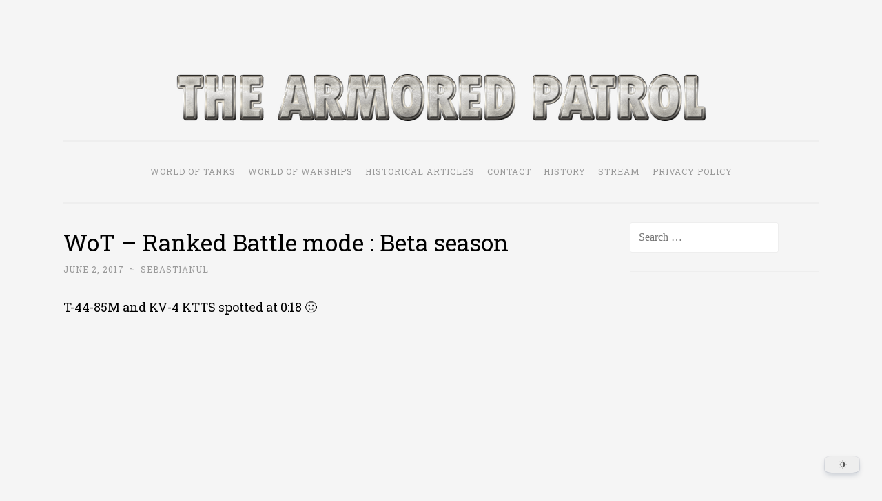

--- FILE ---
content_type: text/html; charset=UTF-8
request_url: https://thearmoredpatrol.com/2017/06/02/wot-ranked-battle-mode-beta-season/
body_size: 18076
content:
<!DOCTYPE html><html dir="ltr" lang="en-US" prefix="og: https://ogp.me/ns#"><head><meta name="keywords" content="wow news, wot news, world of tanks news, world of warships news, world of tanks, world of warships, wow, wot"><meta charset="UTF-8"><meta name="viewport" content="width=device-width, initial-scale=1"><link rel="profile" href="http://gmpg.org/xfn/11"><link media="all" href="https://thearmoredpatrol.com/wp-content/cache/autoptimize/css/autoptimize_c32061a5fb8b71a46d2131c0bfb27797.css" rel="stylesheet"><title>WoT – Ranked Battle mode : Beta season - The Armored Patrol</title><meta name="description" content="T-44-85M and KV-4 KTTS spotted at 0:18 :) https://www.youtube.com/watch?v=aHzRlgMo9FU&amp;feature=em-uploademail" /><meta name="robots" content="max-image-preview:large" /><meta name="author" content="Sebastianul"/><link rel="canonical" href="https://thearmoredpatrol.com/2017/06/02/wot-ranked-battle-mode-beta-season/" /><meta name="generator" content="All in One SEO (AIOSEO) 4.9.3" /><meta property="og:locale" content="en_US" /><meta property="og:site_name" content="The Armored Patrol" /><meta property="og:type" content="article" /><meta property="og:title" content="WoT – Ranked Battle mode : Beta season - The Armored Patrol" /><meta property="og:description" content="T-44-85M and KV-4 KTTS spotted at 0:18 :) https://www.youtube.com/watch?v=aHzRlgMo9FU&amp;feature=em-uploademail" /><meta property="og:url" content="https://thearmoredpatrol.com/2017/06/02/wot-ranked-battle-mode-beta-season/" /><meta property="og:image" content="https://thearmoredpatrol.com/wp-content/uploads/2025/12/word-image-185700-2.png" /><meta property="og:image:secure_url" content="https://thearmoredpatrol.com/wp-content/uploads/2025/12/word-image-185700-2.png" /><meta property="og:image:width" content="2000" /><meta property="og:image:height" content="1333" /><meta property="article:section" content="All Articles" /><meta property="article:tag" content="all articles" /><meta property="article:tag" content="world of tanks" /><meta property="article:published_time" content="2017-06-02T15:53:37+00:00" /><meta property="article:modified_time" content="2017-06-02T15:53:37+00:00" /><meta property="article:publisher" content="https://www.facebook.com/thearmoredpatrol/" /><meta name="twitter:card" content="summary_large_image" /><meta name="twitter:title" content="WoT – Ranked Battle mode : Beta season - The Armored Patrol" /><meta name="twitter:description" content="T-44-85M and KV-4 KTTS spotted at 0:18 :) https://www.youtube.com/watch?v=aHzRlgMo9FU&amp;feature=em-uploademail" /><meta name="twitter:image" content="https://thearmoredpatrol.com/wp-content/uploads/2025/12/word-image-185700-2.png" /><meta name="twitter:label1" content="Written by" /><meta name="twitter:data1" content="Sebastianul" /> <script data-jetpack-boost="ignore" type="application/ld+json" class="aioseo-schema">{"@context":"https:\/\/schema.org","@graph":[{"@type":"Article","@id":"https:\/\/thearmoredpatrol.com\/2017\/06\/02\/wot-ranked-battle-mode-beta-season\/#article","name":"WoT \u2013 Ranked Battle mode : Beta season - The Armored Patrol","headline":"WoT &#8211; Ranked Battle mode : Beta season","author":{"@id":"https:\/\/thearmoredpatrol.com\/author\/filipsebi\/#author"},"publisher":{"@id":"https:\/\/thearmoredpatrol.com\/#organization"},"image":{"@type":"ImageObject","url":"https:\/\/i0.wp.com\/thearmoredpatrol.com\/wp-content\/uploads\/2020\/01\/Iron_ArmoreeW.png?fit=512%2C512&ssl=1","@id":"https:\/\/thearmoredpatrol.com\/#articleImage","width":512,"height":512},"datePublished":"2017-06-02T17:53:37+02:00","dateModified":"2017-06-02T17:53:37+02:00","inLanguage":"en-US","commentCount":7,"mainEntityOfPage":{"@id":"https:\/\/thearmoredpatrol.com\/2017\/06\/02\/wot-ranked-battle-mode-beta-season\/#webpage"},"isPartOf":{"@id":"https:\/\/thearmoredpatrol.com\/2017\/06\/02\/wot-ranked-battle-mode-beta-season\/#webpage"},"articleSection":"All Articles, World of Tanks"},{"@type":"BreadcrumbList","@id":"https:\/\/thearmoredpatrol.com\/2017\/06\/02\/wot-ranked-battle-mode-beta-season\/#breadcrumblist","itemListElement":[{"@type":"ListItem","@id":"https:\/\/thearmoredpatrol.com#listItem","position":1,"name":"Home","item":"https:\/\/thearmoredpatrol.com","nextItem":{"@type":"ListItem","@id":"https:\/\/thearmoredpatrol.com\/category\/all-articles\/#listItem","name":"All Articles"}},{"@type":"ListItem","@id":"https:\/\/thearmoredpatrol.com\/category\/all-articles\/#listItem","position":2,"name":"All Articles","item":"https:\/\/thearmoredpatrol.com\/category\/all-articles\/","nextItem":{"@type":"ListItem","@id":"https:\/\/thearmoredpatrol.com\/2017\/06\/02\/wot-ranked-battle-mode-beta-season\/#listItem","name":"WoT &#8211; Ranked Battle mode : Beta season"},"previousItem":{"@type":"ListItem","@id":"https:\/\/thearmoredpatrol.com#listItem","name":"Home"}},{"@type":"ListItem","@id":"https:\/\/thearmoredpatrol.com\/2017\/06\/02\/wot-ranked-battle-mode-beta-season\/#listItem","position":3,"name":"WoT &#8211; Ranked Battle mode : Beta season","previousItem":{"@type":"ListItem","@id":"https:\/\/thearmoredpatrol.com\/category\/all-articles\/#listItem","name":"All Articles"}}]},{"@type":"Organization","@id":"https:\/\/thearmoredpatrol.com\/#organization","name":"The Armored Patrol","description":"World of Tanks and WoWS News & Leaks!","url":"https:\/\/thearmoredpatrol.com\/","logo":{"@type":"ImageObject","url":"https:\/\/i0.wp.com\/thearmoredpatrol.com\/wp-content\/uploads\/2020\/01\/Iron_ArmoreeW.png?fit=512%2C512&ssl=1","@id":"https:\/\/thearmoredpatrol.com\/2017\/06\/02\/wot-ranked-battle-mode-beta-season\/#organizationLogo","width":512,"height":512},"image":{"@id":"https:\/\/thearmoredpatrol.com\/2017\/06\/02\/wot-ranked-battle-mode-beta-season\/#organizationLogo"},"sameAs":["https:\/\/www.facebook.com\/thearmoredpatrol\/","https:\/\/www.linkedin.com\/company\/thearmoredpatrol\/"]},{"@type":"Person","@id":"https:\/\/thearmoredpatrol.com\/author\/filipsebi\/#author","url":"https:\/\/thearmoredpatrol.com\/author\/filipsebi\/","name":"Sebastianul","image":{"@type":"ImageObject","@id":"https:\/\/thearmoredpatrol.com\/2017\/06\/02\/wot-ranked-battle-mode-beta-season\/#authorImage","url":"https:\/\/secure.gravatar.com\/avatar\/30b6cbc47520cbe9f36f94a4652d64b973713f821986bc33bff83eef8f40450b?s=96&d=retro&r=g","width":96,"height":96,"caption":"Sebastianul"}},{"@type":"WebPage","@id":"https:\/\/thearmoredpatrol.com\/2017\/06\/02\/wot-ranked-battle-mode-beta-season\/#webpage","url":"https:\/\/thearmoredpatrol.com\/2017\/06\/02\/wot-ranked-battle-mode-beta-season\/","name":"WoT \u2013 Ranked Battle mode : Beta season - The Armored Patrol","description":"T-44-85M and KV-4 KTTS spotted at 0:18 :) https:\/\/www.youtube.com\/watch?v=aHzRlgMo9FU&feature=em-uploademail","inLanguage":"en-US","isPartOf":{"@id":"https:\/\/thearmoredpatrol.com\/#website"},"breadcrumb":{"@id":"https:\/\/thearmoredpatrol.com\/2017\/06\/02\/wot-ranked-battle-mode-beta-season\/#breadcrumblist"},"author":{"@id":"https:\/\/thearmoredpatrol.com\/author\/filipsebi\/#author"},"creator":{"@id":"https:\/\/thearmoredpatrol.com\/author\/filipsebi\/#author"},"datePublished":"2017-06-02T17:53:37+02:00","dateModified":"2017-06-02T17:53:37+02:00"},{"@type":"WebSite","@id":"https:\/\/thearmoredpatrol.com\/#website","url":"https:\/\/thearmoredpatrol.com\/","name":"The Armored Patrol","alternateName":"TAP","description":"World of Tanks and WoWS News & Leaks!","inLanguage":"en-US","publisher":{"@id":"https:\/\/thearmoredpatrol.com\/#organization"}}]}</script> <link rel='dns-prefetch' href='//stats.wp.com' /><link rel='dns-prefetch' href='//fonts.googleapis.com' /><link rel='dns-prefetch' href='//jetpack.wordpress.com' /><link rel='dns-prefetch' href='//s0.wp.com' /><link rel='dns-prefetch' href='//public-api.wordpress.com' /><link rel='dns-prefetch' href='//0.gravatar.com' /><link rel='dns-prefetch' href='//1.gravatar.com' /><link rel='dns-prefetch' href='//2.gravatar.com' /><link rel='dns-prefetch' href='//widgets.wp.com' /><link rel='dns-prefetch' href='//www.googletagmanager.com' /><link rel='preconnect' href='//i0.wp.com' /><link rel='preconnect' href='//c0.wp.com' /><link rel="alternate" type="application/rss+xml" title="The Armored Patrol &raquo; Feed" href="https://thearmoredpatrol.com/feed/" /><link rel="alternate" type="application/rss+xml" title="The Armored Patrol &raquo; Comments Feed" href="https://thearmoredpatrol.com/comments/feed/" /><link rel="alternate" title="oEmbed (JSON)" type="application/json+oembed" href="https://thearmoredpatrol.com/wp-json/oembed/1.0/embed?url=https%3A%2F%2Fthearmoredpatrol.com%2F2017%2F06%2F02%2Fwot-ranked-battle-mode-beta-season%2F" /><link rel="alternate" title="oEmbed (XML)" type="text/xml+oembed" href="https://thearmoredpatrol.com/wp-json/oembed/1.0/embed?url=https%3A%2F%2Fthearmoredpatrol.com%2F2017%2F06%2F02%2Fwot-ranked-battle-mode-beta-season%2F&#038;format=xml" />    <link rel='stylesheet' id='penscratch-2-fonts-css' href='https://fonts.googleapis.com/css?family=Roboto+Slab%3A300%2C400%2C700&#038;subset=latin%2Clatin-ext' type='text/css' media='all' />   <script data-jetpack-boost="ignore" type="text/javascript" src="https://thearmoredpatrol.com/wp-includes/js/jquery/jquery.min.js?ver=3.7.1" id="jquery-core-js"></script>    <link rel="https://api.w.org/" href="https://thearmoredpatrol.com/wp-json/" /><link rel="alternate" title="JSON" type="application/json" href="https://thearmoredpatrol.com/wp-json/wp/v2/posts/50215" /><link rel="EditURI" type="application/rsd+xml" title="RSD" href="https://thearmoredpatrol.com/xmlrpc.php?rsd" /><meta name="generator" content="WordPress 6.9" /><link rel='shortlink' href='https://thearmoredpatrol.com/?p=50215' />  <meta name="generator" content="Site Kit by Google 1.170.0" />  <link rel="preconnect" href="https://securepubads.g.doubleclick.net/" crossorigin><link rel="preconnect" href="https://cdn.consentmanager.mgr.consensu.org/" crossorigin>    <link rel="icon" href="https://i0.wp.com/thearmoredpatrol.com/wp-content/uploads/2020/01/cropped-Iron_Armorium.png?fit=32%2C32&#038;ssl=1" sizes="32x32" /><link rel="icon" href="https://i0.wp.com/thearmoredpatrol.com/wp-content/uploads/2020/01/cropped-Iron_Armorium.png?fit=192%2C192&#038;ssl=1" sizes="192x192" /><link rel="apple-touch-icon" href="https://i0.wp.com/thearmoredpatrol.com/wp-content/uploads/2020/01/cropped-Iron_Armorium.png?fit=180%2C180&#038;ssl=1" /><meta name="msapplication-TileImage" content="https://i0.wp.com/thearmoredpatrol.com/wp-content/uploads/2020/01/cropped-Iron_Armorium.png?fit=270%2C270&#038;ssl=1" /></head><body class="wp-singular post-template-default single single-post postid-50215 single-format-standard custom-background wp-custom-logo wp-embed-responsive wp-theme-penscratch-2 group-blog">
<div id="page" class="hfeed site"> <a class="skip-link screen-reader-text" href="#content">Skip to content</a><header id="masthead" class="site-header" role="banner"><div class="site-branding"> <a href="https://thearmoredpatrol.com/" class="custom-logo-link" rel="home"><img width="768" height="68" src="https://i0.wp.com/thearmoredpatrol.com/wp-content/uploads/2020/01/cropped-logotap2018-1-1.png?fit=768%2C68&amp;ssl=1" class="custom-logo" alt="The Armored Patrol" decoding="async" fetchpriority="high" srcset="https://i0.wp.com/thearmoredpatrol.com/wp-content/uploads/2020/01/cropped-logotap2018-1-1.png?w=768&amp;ssl=1 768w, https://i0.wp.com/thearmoredpatrol.com/wp-content/uploads/2020/01/cropped-logotap2018-1-1.png?resize=300%2C27&amp;ssl=1 300w, https://i0.wp.com/thearmoredpatrol.com/wp-content/uploads/2020/01/cropped-logotap2018-1-1.png?resize=150%2C13&amp;ssl=1 150w" sizes="(max-width: 768px) 100vw, 768px" /></a><p class="site-title"><a href="https://thearmoredpatrol.com/" rel="home">The Armored Patrol</a></p><p class="site-description">World of Tanks and WoWS News &amp; Leaks!</p></div><nav id="site-navigation" class="main-navigation" role="navigation"> <button class="menu-toggle"> <svg xmlns="http://www.w3.org/2000/svg" viewBox="0 0 16 16"><rect x="0" fill="none" width="16" height="16"/><g><path id="menu-icon" d="M0 14h16v-2H0v2zM0 2v2h16V2H0zm0 7h16V7H0v2z"/></g></svg> Menu </button><div class="menu-menu-container"><ul id="menu-menu" class="menu"><li id="menu-item-80054" class="menu-item menu-item-type-taxonomy menu-item-object-category current-post-ancestor current-menu-parent current-post-parent menu-item-80054"><a href="https://thearmoredpatrol.com/category/world-of-tanks/">World of Tanks</a></li><li id="menu-item-80055" class="menu-item menu-item-type-taxonomy menu-item-object-category menu-item-80055"><a href="https://thearmoredpatrol.com/category/world-of-warships/">World Of Warships</a></li><li id="menu-item-80056" class="menu-item menu-item-type-taxonomy menu-item-object-category menu-item-80056"><a href="https://thearmoredpatrol.com/category/historical-articles/">Historical Articles</a></li><li id="menu-item-80057" class="menu-item menu-item-type-post_type menu-item-object-page current-post-parent menu-item-80057"><a href="https://thearmoredpatrol.com/contact/">Contact</a></li><li id="menu-item-80058" class="menu-item menu-item-type-post_type menu-item-object-page menu-item-80058"><a href="https://thearmoredpatrol.com/history/">History</a></li><li id="menu-item-80059" class="menu-item menu-item-type-post_type menu-item-object-page menu-item-80059"><a href="https://thearmoredpatrol.com/stream/">Stream</a></li><li id="menu-item-82862" class="menu-item menu-item-type-post_type menu-item-object-page menu-item-privacy-policy menu-item-82862"><a rel="privacy-policy" href="https://thearmoredpatrol.com/privacy-policy/">Privacy Policy</a></li></ul></div></nav></header><div id="content" class="site-content"><div id="primary" class="content-area"><main id="main" class="site-main" role="main"><div class='code-block code-block-1' style='margin: 8px auto; text-align: center; display: block; clear: both;'><div id="nn_lb1"></div><div id="nn_mobile_mpu1"></div></div><article id="post-50215" class="post-50215 post type-post status-publish format-standard hentry category-all-articles category-world-of-tanks"><header class="entry-header"><h1 class="entry-title">WoT &#8211; Ranked Battle mode : Beta season</h1><div class="entry-meta"> <span class="posted-on"><a href="https://thearmoredpatrol.com/2017/06/02/wot-ranked-battle-mode-beta-season/" rel="bookmark"><time class="entry-date published" datetime="2017-06-02T17:53:37+02:00">June 2, 2017</time></a></span><span class="byline"><span class="author vcard"><span class="sep"> ~ </span><a class="url fn n" href="https://thearmoredpatrol.com/author/filipsebi/">Sebastianul</a></span></span></div></header><div class="entry-content"><p>T-44-85M and KV-4 KTTS spotted at 0:18 🙂</p><p><iframe  style="display: block; margin: 0px auto;"  id="_ytid_24191"  width="656" height="369"  data-origwidth="656" data-origheight="369" src="https://www.youtube.com/embed/aHzRlgMo9FU?enablejsapi=1&#038;autoplay=0&#038;cc_load_policy=0&#038;cc_lang_pref=&#038;iv_load_policy=1&#038;loop=0&#038;rel=1&#038;fs=1&#038;playsinline=0&#038;autohide=2&#038;theme=dark&#038;color=red&#038;controls=1&#038;disablekb=0&#038;" class="__youtube_prefs__  epyt-is-override  no-lazyload" title="YouTube player"  allow="fullscreen; accelerometer; autoplay; clipboard-write; encrypted-media; gyroscope; picture-in-picture; web-share" referrerpolicy="strict-origin-when-cross-origin" allowfullscreen data-no-lazy="1" data-skipgform_ajax_framebjll=""></iframe></p><div class='code-block code-block-6' style='margin: 8px 0; clear: both;'><div id="nn_mobile_mpu2"></div></div><div class='sharedaddy sd-block sd-like jetpack-likes-widget-wrapper jetpack-likes-widget-unloaded' id='like-post-wrapper-170991456-50215-696c6965d8c88' data-src='https://widgets.wp.com/likes/?ver=15.4#blog_id=170991456&amp;post_id=50215&amp;origin=thearmoredpatrol.com&amp;obj_id=170991456-50215-696c6965d8c88' data-name='like-post-frame-170991456-50215-696c6965d8c88' data-title='Like or Reblog'><h3 class="sd-title">Like this:</h3><div class='likes-widget-placeholder post-likes-widget-placeholder' style='height: 55px;'><span class='button'><span>Like</span></span> <span class="loading">Loading...</span></div><span class='sd-text-color'></span><a class='sd-link-color'></a></div><div id='jp-relatedposts' class='jp-relatedposts' ><h3 class="jp-relatedposts-headline"><em>Related</em></h3></div><div class='code-block code-block-5' style='margin: 8px auto; text-align: center; display: block; clear: both;'><div id="nn_player"></div></div></div><footer class="entry-footer"> <span class="cat-links"> Posted in <a href="https://thearmoredpatrol.com/category/all-articles/" rel="category tag">All Articles</a>, <a href="https://thearmoredpatrol.com/category/world-of-tanks/" rel="category tag">World of Tanks</a> </span></footer></article><nav class="navigation post-navigation" aria-label="Posts"><h2 class="screen-reader-text">Post navigation</h2><div class="nav-links"><div class="nav-previous"><a href="https://thearmoredpatrol.com/2017/06/02/supertest-stg/" rel="prev"><span class="meta-nav">&lsaquo; Previous</span>Supertest: STG</a></div><div class="nav-next"><a href="https://thearmoredpatrol.com/2017/06/03/t92-light-tank-cameo/" rel="next"><span class="meta-nav">Next &rsaquo;</span>T92 Light Tank Cameo</a></div></div></nav><div class='code-block code-block-3' style='margin: 8px auto; text-align: center; display: block; clear: both;'><div id="nn_sky1"></div><div id="nn_mobile_mpu4"></div></div></main></div><div id="secondary" class="widget-area" role="complementary"><aside id="search-2" class="widget widget_search"><form role="search" method="get" class="search-form" action="https://thearmoredpatrol.com/"> <label> <span class="screen-reader-text">Search for:</span> <input type="search" class="search-field" placeholder="Search &hellip;" value="" name="s" /> </label> <input type="submit" class="search-submit" value="Search" /></form></aside><aside id="block-5" class="widget widget_block"><div id="nn_mpu2"></div></aside><aside id="block-6" class="widget widget_block"><div id="nn_mpu3"></div></aside><aside id="block-19" class="widget widget_block"><div class="wp-caption-text" id="WorldOfTBanners" style="text-align: center;"><h4>Join and claim your gifts!</h4> <a href="https://track.wargaming-aff.com/click?pid=8139&offer_id=106"> <img decoding="async" src="https://thearmoredpatrol.com/wp-content/uploads/2023/12/300x2501.jpg"> </a><p align="center">NA, EU and SEA Servers - Use Invite Code: REDDITFOREVER for 7 days of premium time, 500 gold, and a Churchill III.</p></div></aside><aside id="text-3" class="widget widget_text"><h1 class="widget-title">Patreon</h1><div class="textwidget"><p><a href="https://www.patreon.com/sebastianul"><img loading="lazy" decoding="async" data-recalc-dims="1" class="aligncenter wp-image-80008 size-medium" src="https://i0.wp.com/thearmoredpatrol.com/wp-content/uploads/2020/01/images.png?resize=300%2C76&#038;ssl=1" alt="" width="300" height="76" srcset="https://i0.wp.com/thearmoredpatrol.com/wp-content/uploads/2020/01/images.png?w=446&amp;ssl=1 446w, https://i0.wp.com/thearmoredpatrol.com/wp-content/uploads/2020/01/images.png?resize=300%2C76&amp;ssl=1 300w" sizes="auto, (max-width: 300px) 100vw, 300px" /></a></p></div></aside><aside id="media_image-6" class="widget widget_media_image"><h1 class="widget-title">Ads Keep Us Running!</h1><figure style="width: 288px" class="wp-caption alignnone"><img width="288" height="120" src="https://i0.wp.com/thearmoredpatrol.com/wp-content/uploads/2020/01/asfadalem.png?fit=288%2C120&amp;ssl=1" class="image wp-image-80006 aligncenter attachment-full size-full" alt="" style="max-width: 100%; height: auto;" title="Ads Keep Us Running!" decoding="async" loading="lazy" /><figcaption class="wp-caption-text">Help us grow by disabling your AdBlock software. Remember, donations are neither recommended nor required. Donations are available only through Brave browser and Patreon.</figcaption></figure></aside><aside id="archives-2" class="widget widget_archive"><h1 class="widget-title">Archives</h1> <label class="screen-reader-text" for="archives-dropdown-2">Archives</label> <select id="archives-dropdown-2" name="archive-dropdown"><option value="">Select Month</option><option value='https://thearmoredpatrol.com/2026/01/'> January 2026 &nbsp;(61)</option><option value='https://thearmoredpatrol.com/2025/12/'> December 2025 &nbsp;(184)</option><option value='https://thearmoredpatrol.com/2025/11/'> November 2025 &nbsp;(150)</option><option value='https://thearmoredpatrol.com/2025/10/'> October 2025 &nbsp;(149)</option><option value='https://thearmoredpatrol.com/2025/09/'> September 2025 &nbsp;(188)</option><option value='https://thearmoredpatrol.com/2025/08/'> August 2025 &nbsp;(201)</option><option value='https://thearmoredpatrol.com/2025/07/'> July 2025 &nbsp;(136)</option><option value='https://thearmoredpatrol.com/2025/06/'> June 2025 &nbsp;(140)</option><option value='https://thearmoredpatrol.com/2025/05/'> May 2025 &nbsp;(162)</option><option value='https://thearmoredpatrol.com/2025/04/'> April 2025 &nbsp;(140)</option><option value='https://thearmoredpatrol.com/2025/03/'> March 2025 &nbsp;(173)</option><option value='https://thearmoredpatrol.com/2025/02/'> February 2025 &nbsp;(160)</option><option value='https://thearmoredpatrol.com/2025/01/'> January 2025 &nbsp;(155)</option><option value='https://thearmoredpatrol.com/2024/12/'> December 2024 &nbsp;(170)</option><option value='https://thearmoredpatrol.com/2024/11/'> November 2024 &nbsp;(143)</option><option value='https://thearmoredpatrol.com/2024/10/'> October 2024 &nbsp;(136)</option><option value='https://thearmoredpatrol.com/2024/09/'> September 2024 &nbsp;(152)</option><option value='https://thearmoredpatrol.com/2024/08/'> August 2024 &nbsp;(172)</option><option value='https://thearmoredpatrol.com/2024/07/'> July 2024 &nbsp;(117)</option><option value='https://thearmoredpatrol.com/2024/06/'> June 2024 &nbsp;(174)</option><option value='https://thearmoredpatrol.com/2024/05/'> May 2024 &nbsp;(191)</option><option value='https://thearmoredpatrol.com/2024/04/'> April 2024 &nbsp;(136)</option><option value='https://thearmoredpatrol.com/2024/03/'> March 2024 &nbsp;(139)</option><option value='https://thearmoredpatrol.com/2024/02/'> February 2024 &nbsp;(165)</option><option value='https://thearmoredpatrol.com/2024/01/'> January 2024 &nbsp;(174)</option><option value='https://thearmoredpatrol.com/2023/12/'> December 2023 &nbsp;(143)</option><option value='https://thearmoredpatrol.com/2023/11/'> November 2023 &nbsp;(157)</option><option value='https://thearmoredpatrol.com/2023/10/'> October 2023 &nbsp;(145)</option><option value='https://thearmoredpatrol.com/2023/09/'> September 2023 &nbsp;(139)</option><option value='https://thearmoredpatrol.com/2023/08/'> August 2023 &nbsp;(157)</option><option value='https://thearmoredpatrol.com/2023/07/'> July 2023 &nbsp;(130)</option><option value='https://thearmoredpatrol.com/2023/06/'> June 2023 &nbsp;(144)</option><option value='https://thearmoredpatrol.com/2023/05/'> May 2023 &nbsp;(160)</option><option value='https://thearmoredpatrol.com/2023/04/'> April 2023 &nbsp;(98)</option><option value='https://thearmoredpatrol.com/2023/03/'> March 2023 &nbsp;(146)</option><option value='https://thearmoredpatrol.com/2023/02/'> February 2023 &nbsp;(163)</option><option value='https://thearmoredpatrol.com/2023/01/'> January 2023 &nbsp;(115)</option><option value='https://thearmoredpatrol.com/2022/12/'> December 2022 &nbsp;(138)</option><option value='https://thearmoredpatrol.com/2022/11/'> November 2022 &nbsp;(173)</option><option value='https://thearmoredpatrol.com/2022/10/'> October 2022 &nbsp;(142)</option><option value='https://thearmoredpatrol.com/2022/09/'> September 2022 &nbsp;(171)</option><option value='https://thearmoredpatrol.com/2022/08/'> August 2022 &nbsp;(196)</option><option value='https://thearmoredpatrol.com/2022/07/'> July 2022 &nbsp;(154)</option><option value='https://thearmoredpatrol.com/2022/06/'> June 2022 &nbsp;(181)</option><option value='https://thearmoredpatrol.com/2022/05/'> May 2022 &nbsp;(196)</option><option value='https://thearmoredpatrol.com/2022/04/'> April 2022 &nbsp;(140)</option><option value='https://thearmoredpatrol.com/2022/03/'> March 2022 &nbsp;(117)</option><option value='https://thearmoredpatrol.com/2022/02/'> February 2022 &nbsp;(138)</option><option value='https://thearmoredpatrol.com/2022/01/'> January 2022 &nbsp;(125)</option><option value='https://thearmoredpatrol.com/2021/12/'> December 2021 &nbsp;(197)</option><option value='https://thearmoredpatrol.com/2021/11/'> November 2021 &nbsp;(128)</option><option value='https://thearmoredpatrol.com/2021/10/'> October 2021 &nbsp;(96)</option><option value='https://thearmoredpatrol.com/2021/09/'> September 2021 &nbsp;(98)</option><option value='https://thearmoredpatrol.com/2021/08/'> August 2021 &nbsp;(99)</option><option value='https://thearmoredpatrol.com/2021/07/'> July 2021 &nbsp;(106)</option><option value='https://thearmoredpatrol.com/2021/06/'> June 2021 &nbsp;(73)</option><option value='https://thearmoredpatrol.com/2021/05/'> May 2021 &nbsp;(134)</option><option value='https://thearmoredpatrol.com/2021/04/'> April 2021 &nbsp;(129)</option><option value='https://thearmoredpatrol.com/2021/03/'> March 2021 &nbsp;(152)</option><option value='https://thearmoredpatrol.com/2021/02/'> February 2021 &nbsp;(121)</option><option value='https://thearmoredpatrol.com/2021/01/'> January 2021 &nbsp;(135)</option><option value='https://thearmoredpatrol.com/2020/12/'> December 2020 &nbsp;(169)</option><option value='https://thearmoredpatrol.com/2020/11/'> November 2020 &nbsp;(148)</option><option value='https://thearmoredpatrol.com/2020/10/'> October 2020 &nbsp;(175)</option><option value='https://thearmoredpatrol.com/2020/09/'> September 2020 &nbsp;(184)</option><option value='https://thearmoredpatrol.com/2020/08/'> August 2020 &nbsp;(170)</option><option value='https://thearmoredpatrol.com/2020/07/'> July 2020 &nbsp;(171)</option><option value='https://thearmoredpatrol.com/2020/06/'> June 2020 &nbsp;(190)</option><option value='https://thearmoredpatrol.com/2020/05/'> May 2020 &nbsp;(181)</option><option value='https://thearmoredpatrol.com/2020/04/'> April 2020 &nbsp;(167)</option><option value='https://thearmoredpatrol.com/2020/03/'> March 2020 &nbsp;(184)</option><option value='https://thearmoredpatrol.com/2020/02/'> February 2020 &nbsp;(166)</option><option value='https://thearmoredpatrol.com/2020/01/'> January 2020 &nbsp;(127)</option><option value='https://thearmoredpatrol.com/2019/12/'> December 2019 &nbsp;(112)</option><option value='https://thearmoredpatrol.com/2019/11/'> November 2019 &nbsp;(105)</option><option value='https://thearmoredpatrol.com/2019/10/'> October 2019 &nbsp;(126)</option><option value='https://thearmoredpatrol.com/2019/09/'> September 2019 &nbsp;(161)</option><option value='https://thearmoredpatrol.com/2019/08/'> August 2019 &nbsp;(174)</option><option value='https://thearmoredpatrol.com/2019/07/'> July 2019 &nbsp;(155)</option><option value='https://thearmoredpatrol.com/2019/06/'> June 2019 &nbsp;(144)</option><option value='https://thearmoredpatrol.com/2019/05/'> May 2019 &nbsp;(147)</option><option value='https://thearmoredpatrol.com/2019/04/'> April 2019 &nbsp;(69)</option><option value='https://thearmoredpatrol.com/2019/03/'> March 2019 &nbsp;(82)</option><option value='https://thearmoredpatrol.com/2019/02/'> February 2019 &nbsp;(70)</option><option value='https://thearmoredpatrol.com/2019/01/'> January 2019 &nbsp;(64)</option><option value='https://thearmoredpatrol.com/2018/12/'> December 2018 &nbsp;(146)</option><option value='https://thearmoredpatrol.com/2018/11/'> November 2018 &nbsp;(118)</option><option value='https://thearmoredpatrol.com/2018/10/'> October 2018 &nbsp;(164)</option><option value='https://thearmoredpatrol.com/2018/09/'> September 2018 &nbsp;(178)</option><option value='https://thearmoredpatrol.com/2018/08/'> August 2018 &nbsp;(188)</option><option value='https://thearmoredpatrol.com/2018/07/'> July 2018 &nbsp;(127)</option><option value='https://thearmoredpatrol.com/2018/06/'> June 2018 &nbsp;(106)</option><option value='https://thearmoredpatrol.com/2018/05/'> May 2018 &nbsp;(101)</option><option value='https://thearmoredpatrol.com/2018/04/'> April 2018 &nbsp;(152)</option><option value='https://thearmoredpatrol.com/2018/03/'> March 2018 &nbsp;(172)</option><option value='https://thearmoredpatrol.com/2018/02/'> February 2018 &nbsp;(200)</option><option value='https://thearmoredpatrol.com/2018/01/'> January 2018 &nbsp;(180)</option><option value='https://thearmoredpatrol.com/2017/12/'> December 2017 &nbsp;(281)</option><option value='https://thearmoredpatrol.com/2017/11/'> November 2017 &nbsp;(142)</option><option value='https://thearmoredpatrol.com/2017/10/'> October 2017 &nbsp;(149)</option><option value='https://thearmoredpatrol.com/2017/09/'> September 2017 &nbsp;(190)</option><option value='https://thearmoredpatrol.com/2017/08/'> August 2017 &nbsp;(198)</option><option value='https://thearmoredpatrol.com/2017/07/'> July 2017 &nbsp;(193)</option><option value='https://thearmoredpatrol.com/2017/06/'> June 2017 &nbsp;(171)</option><option value='https://thearmoredpatrol.com/2017/05/'> May 2017 &nbsp;(221)</option><option value='https://thearmoredpatrol.com/2017/04/'> April 2017 &nbsp;(175)</option><option value='https://thearmoredpatrol.com/2017/03/'> March 2017 &nbsp;(228)</option><option value='https://thearmoredpatrol.com/2017/02/'> February 2017 &nbsp;(193)</option><option value='https://thearmoredpatrol.com/2017/01/'> January 2017 &nbsp;(152)</option><option value='https://thearmoredpatrol.com/2016/12/'> December 2016 &nbsp;(267)</option><option value='https://thearmoredpatrol.com/2016/11/'> November 2016 &nbsp;(191)</option><option value='https://thearmoredpatrol.com/2016/10/'> October 2016 &nbsp;(186)</option><option value='https://thearmoredpatrol.com/2016/09/'> September 2016 &nbsp;(259)</option><option value='https://thearmoredpatrol.com/2016/08/'> August 2016 &nbsp;(274)</option><option value='https://thearmoredpatrol.com/2016/07/'> July 2016 &nbsp;(228)</option><option value='https://thearmoredpatrol.com/2016/06/'> June 2016 &nbsp;(225)</option><option value='https://thearmoredpatrol.com/2016/05/'> May 2016 &nbsp;(247)</option><option value='https://thearmoredpatrol.com/2016/04/'> April 2016 &nbsp;(237)</option><option value='https://thearmoredpatrol.com/2016/03/'> March 2016 &nbsp;(284)</option><option value='https://thearmoredpatrol.com/2016/02/'> February 2016 &nbsp;(310)</option><option value='https://thearmoredpatrol.com/2016/01/'> January 2016 &nbsp;(226)</option><option value='https://thearmoredpatrol.com/2015/12/'> December 2015 &nbsp;(273)</option><option value='https://thearmoredpatrol.com/2015/11/'> November 2015 &nbsp;(271)</option><option value='https://thearmoredpatrol.com/2015/10/'> October 2015 &nbsp;(282)</option><option value='https://thearmoredpatrol.com/2015/09/'> September 2015 &nbsp;(324)</option><option value='https://thearmoredpatrol.com/2015/08/'> August 2015 &nbsp;(346)</option><option value='https://thearmoredpatrol.com/2015/07/'> July 2015 &nbsp;(240)</option><option value='https://thearmoredpatrol.com/2015/06/'> June 2015 &nbsp;(278)</option><option value='https://thearmoredpatrol.com/2015/05/'> May 2015 &nbsp;(221)</option><option value='https://thearmoredpatrol.com/2015/04/'> April 2015 &nbsp;(170)</option><option value='https://thearmoredpatrol.com/2015/03/'> March 2015 &nbsp;(92)</option> </select>  </aside><aside id="categories-2" class="widget widget_categories"><h1 class="widget-title">Categories</h1><form action="https://thearmoredpatrol.com" method="get"><label class="screen-reader-text" for="cat">Categories</label><select  name='cat' id='cat' class='postform'><option value='-1'>Select Category</option><option class="level-0" value="2">All Articles&nbsp;&nbsp;(21,552)</option><option class="level-0" value="3">Armored Warfare&nbsp;&nbsp;(82)</option><option class="level-0" value="4">Caliber&nbsp;&nbsp;(3)</option><option class="level-0" value="15">Data&nbsp;&nbsp;(20)</option><option class="level-0" value="5">funny&nbsp;&nbsp;(153)</option><option class="level-0" value="6">Hearts of Iron IV&nbsp;&nbsp;(69)</option><option class="level-0" value="7">Historical Articles&nbsp;&nbsp;(520)</option><option class="level-0" value="759">Project CW&nbsp;&nbsp;(94)</option><option class="level-0" value="1">Uncategorized&nbsp;&nbsp;(36)</option><option class="level-0" value="8">War Thunder&nbsp;&nbsp;(426)</option><option class="level-0" value="9">World of Tanks&nbsp;&nbsp;(15,046)</option><option class="level-0" value="10">World of Tanks Blitz&nbsp;&nbsp;(794)</option><option class="level-0" value="11">World of Tanks Console&nbsp;&nbsp;(416)</option><option class="level-0" value="12">World Of Tanks Generals&nbsp;&nbsp;(11)</option><option class="level-0" value="13">World of Warplanes&nbsp;&nbsp;(119)</option><option class="level-0" value="14">World Of Warships&nbsp;&nbsp;(3,070)</option><option class="level-0" value="678">World of Warships Legends&nbsp;&nbsp;(1)</option> </select></form> </aside><aside id="text-5" class="widget widget_text"><h1 class="widget-title">Friends</h1><div class="textwidget"><div>Updated list of the best <a title="https://au.trustpilot.com/review/topaussieonlinecasinos.net" href="https://au.trustpilot.com/review/topaussieonlinecasinos.net" target="_blank" rel="noopener noreferrer" data-auth="NotApplicable" data-linkindex="0">online casino</a> in Australia 2026</div><div><a href="https://casinotrack.com/"><span data-olk-copy-source="MessageBody">Casino Track</span></a></div><div>Arm your bankroll like a tank— <a title="https://tribuneonlineng.com/casino/au/" href="https://tribuneonlineng.com/casino/au/" target="_blank" rel="noopener noreferrer" data-auth="NotApplicable" data-linkindex="0">https://tribuneonlineng.com/casino/au/</a> action awaits!</div><div>Top-rated <a title="https://au.trustpilot.com/review/aussiepokies.net" href="https://au.trustpilot.com/review/aussiepokies.net" target="_blank" rel="noopener noreferrer" data-auth="NotApplicable" data-linkindex="0">online pokies</a> in Australia</div><div><a href="https://20-bet.dk/"><span data-olk-copy-source="MessageBody">20Bet</span></a></div><div><span data-olk-copy-source="MessageBody">Cel mai <b><a title="https://www.slotozilla.com/ro/bonus-fara-depunere" href="https://www.slotozilla.com/ro/bonus-fara-depunere" target="_blank" rel="noopener noreferrer" data-auth="NotApplicable" data-linkindex="0"><span id="x_gmail-mt-tracked-link_3_1758787848968"></span>bun bonus fără depunere</a></b> pentru cazinouri pe Slotozilla</span></div><div><a title="https://iltrenovaamosca.it/" href="https://iltrenovaamosca.it/" target="_blank" rel="noopener noreferrer" data-auth="NotApplicable" data-linkindex="1" data-olk-copy-source="MessageBody">Wazamba</a></div><div><a title="Cel mai bun bonus fără depunere pentru cazinouri pe Slotozilla" href="https://www.slotozilla.com/ro/bonus-fara-depunere"><span data-olk-copy-source="MessageBody">bonus fără depunere</span></a></div><div><a href="https://6-t-sports.com/promotion/"><span data-olk-copy-source="MessageBody">6T Sports promotions (6t体育的优惠活动 )</span></a></div><div><a href="https://nowe.polskiekasynos.com/"><span data-olk-copy-source="MessageBody">Polskiekasynos.com</span></a></div><div>Top online casinos for Aussies at <a title="http://online-casinosaustralia.com/" href="http://online-casinosaustralia.com/" target="_blank" rel="noopener noreferrer" data-auth="NotApplicable" data-linkindex="1"><span style="color: blue;">online-casinosaustralia.com</span></a></div><div><a title="https://www.settecalcio.it/casino/siti-scommesse-non-aams/" href="https://www.settecalcio.it/casino/siti-scommesse-non-aams/" target="_blank" rel="noopener noreferrer" data-auth="NotApplicable" data-linkindex="1" data-olk-copy-source="MessageBody">siti non aams</a></div><div><a href="https://thenationonlineng.net/online-casinos/ca/no-deposit-bonus"><span data-olk-copy-source="MessageBody">best no deposit bonus canada</span></a></div><div><a href="https://thenationonlineng.net/online-casinos/ca/crypto-casinos"><span data-olk-copy-source="MessageBody">Best crypto casinos canada</span></a></div><div><a title="https://punchng.com/casino/it/non-aams/" href="https://punchng.com/casino/it/non-aams/" target="_blank" rel="noopener noreferrer" data-auth="NotApplicable" data-linkindex="1" data-olk-copy-source="MessageBody">Casinò online non AAMS</a></div><div>Catch the biggest wins and jackpot replays at <a title="https://jackpotsounds.com/" href="https://jackpotsounds.com/" target="_blank" rel="noopener noreferrer" data-auth="NotApplicable" data-linkindex="1">Jackpot Sounds</a></div><div><a title="https://www.premiumtimesng.com/casino/it/non-aams/" href="https://www.premiumtimesng.com/casino/it/non-aams/" target="_blank" rel="noopener noreferrer" data-auth="NotApplicable" data-linkindex="1">siti scommesse non aams</a></div><div><a title="https://thenationonlineng.net/casino/it/non-aams/" href="https://thenationonlineng.net/casino/it/non-aams/" target="_blank" rel="noopener noreferrer" data-auth="NotApplicable" data-linkindex="1">Siti Casino non AAMS su THENATION</a></div><div><a title="https://smokaceplay.it/" href="https://smokaceplay.it/" target="_blank" rel="noopener noreferrer" data-auth="NotApplicable" data-linkindex="3">Smokace casino</a></div><p><a href="https://www.premiumtimesng.com/casino/it/senza-documenti/"><span data-olk-copy-source="MessageBody">casino senza invio documenti</span></a><br /> <a title="https://www.vanguardngr.com/casino/dk/casino-uden-rofus/" href="https://www.vanguardngr.com/casino/dk/casino-uden-rofus/" target="_blank" rel="noopener noreferrer" data-auth="NotApplicable" data-olk-copy-source="MessageBody">spil uden rofus</a><br /> <a href="https://confcommercio-re.it/">Casino non AAMS</a><br /> Discover the Best <a title="https://thenationonlineng.net/casino/au/" href="https://thenationonlineng.net/casino/au/" target="_blank" rel="noopener noreferrer" data-auth="NotApplicable" data-linkindex="0"><span id="x_gmail-mt-tracked-link_3_1743956837693"></span>Australian Online Casino Sites</a><br /> <span data-olk-copy-source="MessageBody">Verified <a href="https://ausgambler.net/">PayID Casinos</a> in Australia</span><br /> <a href="https://cancerbackup.org.uk/"><span data-olk-copy-source="MessageBody">UK casinos not on Gamstop</span></a><br /> <a href="https://non-gamstop.uk/"><span data-olk-copy-source="MessageBody">Non Gamstop Casinos UK</span></a><br /> Recommended payid casinos at <a href="https://payid-pokies.net/">payid-pokies.net</a><br /> <a href="https://www.rovigo.news/casino/non-aams-paypal/"><span data-olk-copy-source="MessageBody">Casino non AAMS PayPal</span></a><br /> <a href="https://asante.gr/"><span data-olk-copy-source="MessageBody">5Gringos</span></a></p><p><a href="https://www.tomato.gg/" target="_blank" rel="noopener"><strong>tomato.gg</strong></a></p><div dir="ltr"><strong><a href="http://wotcharts.eu/MainPage" target="_blank" rel="noopener">WoTCharts Stats Consultant</a></strong></div><div dir="ltr"><a href="http://rykoszet.info/" target="_blank" rel="noopener">rykoszet.info</a></div><div dir="ltr"><a href="https://www.facebook.com/groups/WoWS.International/" target="_blank" rel="noopener">World of Warships Global Fanbase (Facebook)</a><br /> <a href="http://pipboy.wtz.cz/wot-cs/" target="_blank" rel="noopener">CZ WoT Tech Tree Proposal</a><br /> <a href="http://wot.djgappa.com/" target="_blank" rel="noopener">Older WoT Versions</a><br /> <a href="https://fortareata-otaku.moe/" target="_blank" rel="noopener">Fortăreața Otaku</a></div></div></aside><aside id="recent-posts-2" class="widget widget_recent_entries"><h1 class="widget-title">Recent Posts</h1><ul><li> <a href="https://thearmoredpatrol.com/2026/01/18/wot-ru-kv-4-fedorenko-in-game-screenshots-historical-reference/">WoT RU: KV-4 Fedorenko In-Game Screenshots &#038; Historical Reference</a></li><li> <a href="https://thearmoredpatrol.com/2026/01/18/wot-console-new-sk-105a2-kurassier/">WoT Console: New! SK-105A2 Kürassier</a></li><li> <a href="https://thearmoredpatrol.com/2026/01/16/wot-new-map-131_rust_ish-with-rocket-launchers/">WoT: New Map &#8220;131_rust_ish&#8221; With Rocket Launchers</a></li><li> <a href="https://thearmoredpatrol.com/2026/01/16/wot-supertest-radkampfwagen/">WoT Supertest: Radkampfwagen</a></li><li> <a href="https://thearmoredpatrol.com/2026/01/16/wot-supertest-pike/">WoT Supertest: Pike</a></li></ul></aside><aside id="block-77" class="widget widget_block widget_media_image"><figure class="wp-block-image size-full"><a href="https://bookiesnorge.com/"><img loading="lazy" decoding="async" width="300" height="250" src="https://thearmoredpatrol.com/wp-content/uploads/2026/01/Untitled-2.jpg" alt="bet online" class="wp-image-186146" srcset="https://i0.wp.com/thearmoredpatrol.com/wp-content/uploads/2026/01/Untitled-2.jpg?w=300&amp;ssl=1 300w, https://i0.wp.com/thearmoredpatrol.com/wp-content/uploads/2026/01/Untitled-2.jpg?resize=150%2C125&amp;ssl=1 150w" sizes="auto, (max-width: 300px) 100vw, 300px" /></a></figure></aside><aside id="block-71" class="widget widget_block widget_media_image"><figure class="wp-block-image size-full"><a href="https://1wins-india.com/app/"><img loading="lazy" decoding="async" width="300" height="300" src="https://thearmoredpatrol.com/wp-content/uploads/2025/07/Untitled.png" alt="Official site 1win app in India." class="wp-image-180102" srcset="https://i0.wp.com/thearmoredpatrol.com/wp-content/uploads/2025/07/Untitled.png?w=300&amp;ssl=1 300w, https://i0.wp.com/thearmoredpatrol.com/wp-content/uploads/2025/07/Untitled.png?resize=150%2C150&amp;ssl=1 150w" sizes="auto, (max-width: 300px) 100vw, 300px" /></a></figure></aside><aside id="block-70" class="widget widget_block widget_text"><p>Best Betting Sponsor - Melbet<br>The most popular bookmaker in India. The accessible and convenient&nbsp;<strong><a href="https://melbet.com.in/app/" data-type="link" data-id="https://melbet.com.in/app/">Melbet app</a></strong>&nbsp;allows you to manage bets from your mobile phone.</p></aside><aside id="block-68" class="widget widget_block widget_media_image"><figure class="wp-block-image size-full"><a href="https://gg.bet/esports"><img loading="lazy" decoding="async" width="300" height="300" src="https://thearmoredpatrol.com/wp-content/uploads/2025/07/GGBet-esports.jpg" alt="esports betting" class="wp-image-179651" srcset="https://i0.wp.com/thearmoredpatrol.com/wp-content/uploads/2025/07/GGBet-esports.jpg?w=300&amp;ssl=1 300w, https://i0.wp.com/thearmoredpatrol.com/wp-content/uploads/2025/07/GGBet-esports.jpg?resize=150%2C150&amp;ssl=1 150w" sizes="auto, (max-width: 300px) 100vw, 300px" /></a></figure></aside><aside id="block-69" class="widget widget_block widget_media_image"><figure class="wp-block-image size-full"><a href="https://getesports.net/en/esports-betting/"><img loading="lazy" decoding="async" width="300" height="300" src="https://thearmoredpatrol.com/wp-content/uploads/2025/07/getesports-betting.png" alt="esports betting sites" class="wp-image-179650" srcset="https://i0.wp.com/thearmoredpatrol.com/wp-content/uploads/2025/07/getesports-betting.png?w=300&amp;ssl=1 300w, https://i0.wp.com/thearmoredpatrol.com/wp-content/uploads/2025/07/getesports-betting.png?resize=150%2C150&amp;ssl=1 150w" sizes="auto, (max-width: 300px) 100vw, 300px" /></a></figure></aside><aside id="block-67" class="widget widget_block widget_media_image"><figure class="wp-block-image size-full"><a href="https://gamblizard.de/"><img loading="lazy" decoding="async" width="190" height="40" src="https://thearmoredpatrol.com/wp-content/uploads/2025/04/out.png" alt="" class="wp-image-177402" srcset="https://i0.wp.com/thearmoredpatrol.com/wp-content/uploads/2025/04/out.png?w=190&amp;ssl=1 190w, https://i0.wp.com/thearmoredpatrol.com/wp-content/uploads/2025/04/out.png?resize=150%2C32&amp;ssl=1 150w" sizes="auto, (max-width: 190px) 100vw, 190px" /></a></figure></aside><aside id="block-64" class="widget widget_block widget_media_image"><figure class="wp-block-image size-full"><a href="https://nogamstopcasinos.uk/"><img loading="lazy" decoding="async" width="220" height="85" src="https://thearmoredpatrol.com/wp-content/uploads/2025/04/3-1.png" alt="Gambling sites not on GamStop" class="wp-image-177375" srcset="https://i0.wp.com/thearmoredpatrol.com/wp-content/uploads/2025/04/3-1.png?w=220&amp;ssl=1 220w, https://i0.wp.com/thearmoredpatrol.com/wp-content/uploads/2025/04/3-1.png?resize=150%2C58&amp;ssl=1 150w" sizes="auto, (max-width: 220px) 100vw, 220px" /></a><figcaption class="wp-element-caption">Gambling sites not on GamStop</figcaption></figure></aside><aside id="block-65" class="widget widget_block widget_media_image"><figure class="wp-block-image size-full"><a href="https://casinonotongamstop.uk/"><img loading="lazy" decoding="async" width="220" height="90" src="https://thearmoredpatrol.com/wp-content/uploads/2025/04/2-3.png" alt="Sites not on GamStop" class="wp-image-177374" srcset="https://i0.wp.com/thearmoredpatrol.com/wp-content/uploads/2025/04/2-3.png?w=220&amp;ssl=1 220w, https://i0.wp.com/thearmoredpatrol.com/wp-content/uploads/2025/04/2-3.png?resize=150%2C61&amp;ssl=1 150w" sizes="auto, (max-width: 220px) 100vw, 220px" /></a><figcaption class="wp-element-caption">Sites not on GamStop</figcaption></figure></aside><aside id="block-66" class="widget widget_block widget_media_image"><figure class="wp-block-image size-full"><a href="https://www.vso.org.uk/"><img loading="lazy" decoding="async" width="88" height="120" src="https://thearmoredpatrol.com/wp-content/uploads/2025/04/1-3.png" alt="Non GamStop casino" class="wp-image-177373"/></a><figcaption class="wp-element-caption">Non GamStop casino</figcaption></figure></aside><aside id="block-63" class="widget widget_block widget_media_image"><figure class="wp-block-image"><a href="https://mrbeastburger.io/non-gamstop-bookmakers/"><img loading="lazy" decoding="async" width="300" height="300" src="https://thearmoredpatrol.com/wp-content/uploads/2025/04/mrb-thearmoredpatrol.png" alt="" class="wp-image-177001" srcset="https://i0.wp.com/thearmoredpatrol.com/wp-content/uploads/2025/04/mrb-thearmoredpatrol.png?w=300&amp;ssl=1 300w, https://i0.wp.com/thearmoredpatrol.com/wp-content/uploads/2025/04/mrb-thearmoredpatrol.png?resize=150%2C150&amp;ssl=1 150w" sizes="auto, (max-width: 300px) 100vw, 300px" /></a></figure></aside><aside id="block-58" class="widget widget_block widget_media_image"><figure class="wp-block-image size-full"><a href="https://bideford.com/casinos-not-on-gamstop/"><img loading="lazy" decoding="async" width="300" height="300" src="https://thearmoredpatrol.com/wp-content/uploads/2025/04/thearmoredpatrol-bford-banner.png" alt="" class="wp-image-177000" srcset="https://i0.wp.com/thearmoredpatrol.com/wp-content/uploads/2025/04/thearmoredpatrol-bford-banner.png?w=300&amp;ssl=1 300w, https://i0.wp.com/thearmoredpatrol.com/wp-content/uploads/2025/04/thearmoredpatrol-bford-banner.png?resize=150%2C150&amp;ssl=1 150w" sizes="auto, (max-width: 300px) 100vw, 300px" /></a></figure></aside><aside id="block-59" class="widget widget_block widget_media_image"><figure class="wp-block-image size-full"><a href="https://nongamstop.thegamepoint.io/non-gamstop-sports-betting/"><img loading="lazy" decoding="async" width="300" height="300" src="https://thearmoredpatrol.com/wp-content/uploads/2025/04/gpoint-thearmoredpatrol.png" alt="" class="wp-image-176999" srcset="https://i0.wp.com/thearmoredpatrol.com/wp-content/uploads/2025/04/gpoint-thearmoredpatrol.png?w=300&amp;ssl=1 300w, https://i0.wp.com/thearmoredpatrol.com/wp-content/uploads/2025/04/gpoint-thearmoredpatrol.png?resize=150%2C150&amp;ssl=1 150w" sizes="auto, (max-width: 300px) 100vw, 300px" /></a></figure></aside><aside id="block-60" class="widget widget_block widget_media_image"><figure class="wp-block-image size-full"><a href="https://gamstopnon.gamblingpro.pro/gb/betting-sites-not-on-gamstop/"><img loading="lazy" decoding="async" width="300" height="300" src="https://thearmoredpatrol.com/wp-content/uploads/2025/04/gpro-thearmoredpatrol.png" alt="" class="wp-image-176996" srcset="https://i0.wp.com/thearmoredpatrol.com/wp-content/uploads/2025/04/gpro-thearmoredpatrol.png?w=300&amp;ssl=1 300w, https://i0.wp.com/thearmoredpatrol.com/wp-content/uploads/2025/04/gpro-thearmoredpatrol.png?resize=150%2C150&amp;ssl=1 150w" sizes="auto, (max-width: 300px) 100vw, 300px" /></a></figure></aside><aside id="block-61" class="widget widget_block widget_media_image"><figure class="wp-block-image size-full"><a href="https://nongamstop.justuk.club/GB/non-gamstop-betting-sites/"><img loading="lazy" decoding="async" width="300" height="300" src="https://thearmoredpatrol.com/wp-content/uploads/2025/04/justuk-thearmoredpatrol.png" alt="" class="wp-image-176995" srcset="https://i0.wp.com/thearmoredpatrol.com/wp-content/uploads/2025/04/justuk-thearmoredpatrol.png?w=300&amp;ssl=1 300w, https://i0.wp.com/thearmoredpatrol.com/wp-content/uploads/2025/04/justuk-thearmoredpatrol.png?resize=150%2C150&amp;ssl=1 150w" sizes="auto, (max-width: 300px) 100vw, 300px" /></a></figure></aside><aside id="block-62" class="widget widget_block widget_media_image"><figure class="wp-block-image size-full"><a href="https://miglioriadm.net/siti-scommesse-stranieri-non-aams/"><img loading="lazy" decoding="async" width="300" height="300" src="https://thearmoredpatrol.com/wp-content/uploads/2025/04/miglioriadm.net-thearmoredpatrol-1.png" alt="" class="wp-image-176998" srcset="https://i0.wp.com/thearmoredpatrol.com/wp-content/uploads/2025/04/miglioriadm.net-thearmoredpatrol-1.png?w=300&amp;ssl=1 300w, https://i0.wp.com/thearmoredpatrol.com/wp-content/uploads/2025/04/miglioriadm.net-thearmoredpatrol-1.png?resize=150%2C150&amp;ssl=1 150w" sizes="auto, (max-width: 300px) 100vw, 300px" /></a></figure></aside><aside id="block-56" class="widget widget_block widget_media_image"><figure class="wp-block-image size-full"><a href="https://staycasino.net/"><img loading="lazy" decoding="async" width="300" height="250" src="https://thearmoredpatrol.com/wp-content/uploads/2025/03/stay-casino.png" alt="" class="wp-image-175842" srcset="https://i0.wp.com/thearmoredpatrol.com/wp-content/uploads/2025/03/stay-casino.png?w=300&amp;ssl=1 300w, https://i0.wp.com/thearmoredpatrol.com/wp-content/uploads/2025/03/stay-casino.png?resize=150%2C125&amp;ssl=1 150w" sizes="auto, (max-width: 300px) 100vw, 300px" /></a></figure></aside><aside id="block-54" class="widget widget_block widget_media_image"><figure class="wp-block-image size-full is-resized"><a href="https://gry-hazardowe-zadarmo.com/"><img loading="lazy" decoding="async" width="294" height="41" src="https://thearmoredpatrol.com/wp-content/uploads/2025/01/gry-harazdowe-zadarmo-logo.png" alt="" class="wp-image-173960" style="width:294px;height:auto" srcset="https://i0.wp.com/thearmoredpatrol.com/wp-content/uploads/2025/01/gry-harazdowe-zadarmo-logo.png?w=294&amp;ssl=1 294w, https://i0.wp.com/thearmoredpatrol.com/wp-content/uploads/2025/01/gry-harazdowe-zadarmo-logo.png?resize=150%2C21&amp;ssl=1 150w" sizes="auto, (max-width: 294px) 100vw, 294px" /></a></figure></aside><aside id="block-53" class="widget widget_block widget_media_image"><figure class="wp-block-image size-large is-resized"><a href="https://pl.polskiesloty.com/100-darmowych-spinow/"><img loading="lazy" decoding="async" width="1024" height="465" src="https://thearmoredpatrol.com/wp-content/uploads/2025/01/PSloty-logo-1024x465.jpg" alt="" class="wp-image-173959" style="width:294px;height:auto" srcset="https://i0.wp.com/thearmoredpatrol.com/wp-content/uploads/2025/01/PSloty-logo.jpg?resize=1024%2C465&amp;ssl=1 1024w, https://i0.wp.com/thearmoredpatrol.com/wp-content/uploads/2025/01/PSloty-logo.jpg?resize=300%2C136&amp;ssl=1 300w, https://i0.wp.com/thearmoredpatrol.com/wp-content/uploads/2025/01/PSloty-logo.jpg?resize=150%2C68&amp;ssl=1 150w, https://i0.wp.com/thearmoredpatrol.com/wp-content/uploads/2025/01/PSloty-logo.jpg?resize=768%2C349&amp;ssl=1 768w, https://i0.wp.com/thearmoredpatrol.com/wp-content/uploads/2025/01/PSloty-logo.jpg?w=1031&amp;ssl=1 1031w" sizes="auto, (max-width: 1024px) 100vw, 1024px" /></a></figure></aside></div></div><footer id="colophon" class="site-footer" role="contentinfo"><div class="footer-widgets clear"><div class="widget-area"><aside id="block-11" class="widget widget_block"></aside></div></div><div class="site-info-wrapper clear"></div></footer></div><div class='code-block code-block-4' style='margin: 8px 0; clear: both;'><div id="nn_lb2"></div><div id="nn_skinl"></div><div id="nn_skinr"></div><div id="nn_mobile_lb1_sticky"></div></div>  <div class="dracula-toggle-wrap floating position-right" data-style="1"></div><a class="nn-cmp-show" href="#">Manage Cookie Settings</a>          <script data-jetpack-boost="ignore" id="wp-emoji-settings" type="application/json">{"baseUrl":"https://s.w.org/images/core/emoji/17.0.2/72x72/","ext":".png","svgUrl":"https://s.w.org/images/core/emoji/17.0.2/svg/","svgExt":".svg","source":{"concatemoji":"https://thearmoredpatrol.com/wp-includes/js/wp-emoji-release.min.js?ver=6.9"}}</script>  <iframe src='https://widgets.wp.com/likes/master.html?ver=20260118#ver=20260118' scrolling='no' id='likes-master' name='likes-master' style='display:none;'></iframe><div id='likes-other-gravatars' role="dialog" aria-hidden="true" tabindex="-1"><div class="likes-text"><span>%d</span></div><ul class="wpl-avatars sd-like-gravatars"></ul></div> <script src="//www.googletagmanager.com/gtag/js?id=G-V6XBHSVS7B"  data-cfasync="false" data-wpfc-render="false" type="text/javascript" async></script><script data-cfasync="false" data-wpfc-render="false" type="text/javascript">var mi_version='9.11.1';var mi_track_user=true;var mi_no_track_reason='';var MonsterInsightsDefaultLocations={"page_location":"https:\/\/thearmoredpatrol.com\/2017\/06\/02\/wot-ranked-battle-mode-beta-season\/"};if(typeof MonsterInsightsPrivacyGuardFilter==='function'){var MonsterInsightsLocations=(typeof MonsterInsightsExcludeQuery==='object')?MonsterInsightsPrivacyGuardFilter(MonsterInsightsExcludeQuery):MonsterInsightsPrivacyGuardFilter(MonsterInsightsDefaultLocations);}else{var MonsterInsightsLocations=(typeof MonsterInsightsExcludeQuery==='object')?MonsterInsightsExcludeQuery:MonsterInsightsDefaultLocations;}
var disableStrs=['ga-disable-G-V6XBHSVS7B',];function __gtagTrackerIsOptedOut(){for(var index=0;index<disableStrs.length;index++){if(document.cookie.indexOf(disableStrs[index]+'=true')>-1){return true;}}
return false;}
if(__gtagTrackerIsOptedOut()){for(var index=0;index<disableStrs.length;index++){window[disableStrs[index]]=true;}}
function __gtagTrackerOptout(){for(var index=0;index<disableStrs.length;index++){document.cookie=disableStrs[index]+'=true; expires=Thu, 31 Dec 2099 23:59:59 UTC; path=/';window[disableStrs[index]]=true;}}
if('undefined'===typeof gaOptout){function gaOptout(){__gtagTrackerOptout();}}
window.dataLayer=window.dataLayer||[];window.MonsterInsightsDualTracker={helpers:{},trackers:{},};if(mi_track_user){function __gtagDataLayer(){dataLayer.push(arguments);}
function __gtagTracker(type,name,parameters){if(!parameters){parameters={};}
if(parameters.send_to){__gtagDataLayer.apply(null,arguments);return;}
if(type==='event'){parameters.send_to=monsterinsights_frontend.v4_id;var hookName=name;if(typeof parameters['event_category']!=='undefined'){hookName=parameters['event_category']+':'+name;}
if(typeof MonsterInsightsDualTracker.trackers[hookName]!=='undefined'){MonsterInsightsDualTracker.trackers[hookName](parameters);}else{__gtagDataLayer('event',name,parameters);}}else{__gtagDataLayer.apply(null,arguments);}}
__gtagTracker('js',new Date());__gtagTracker('set',{'developer_id.dZGIzZG':true,});if(MonsterInsightsLocations.page_location){__gtagTracker('set',MonsterInsightsLocations);}
__gtagTracker('config','G-V6XBHSVS7B',{"forceSSL":"true","link_attribution":"true"});window.gtag=__gtagTracker;(function(){var noopfn=function(){return null;};var newtracker=function(){return new Tracker();};var Tracker=function(){return null;};var p=Tracker.prototype;p.get=noopfn;p.set=noopfn;p.send=function(){var args=Array.prototype.slice.call(arguments);args.unshift('send');__gaTracker.apply(null,args);};var __gaTracker=function(){var len=arguments.length;if(len===0){return;}
var f=arguments[len-1];if(typeof f!=='object'||f===null||typeof f.hitCallback!=='function'){if('send'===arguments[0]){var hitConverted,hitObject=false,action;if('event'===arguments[1]){if('undefined'!==typeof arguments[3]){hitObject={'eventAction':arguments[3],'eventCategory':arguments[2],'eventLabel':arguments[4],'value':arguments[5]?arguments[5]:1,}}}
if('pageview'===arguments[1]){if('undefined'!==typeof arguments[2]){hitObject={'eventAction':'page_view','page_path':arguments[2],}}}
if(typeof arguments[2]==='object'){hitObject=arguments[2];}
if(typeof arguments[5]==='object'){Object.assign(hitObject,arguments[5]);}
if('undefined'!==typeof arguments[1].hitType){hitObject=arguments[1];if('pageview'===hitObject.hitType){hitObject.eventAction='page_view';}}
if(hitObject){action='timing'===arguments[1].hitType?'timing_complete':hitObject.eventAction;hitConverted=mapArgs(hitObject);__gtagTracker('event',action,hitConverted);}}
return;}
function mapArgs(args){var arg,hit={};var gaMap={'eventCategory':'event_category','eventAction':'event_action','eventLabel':'event_label','eventValue':'event_value','nonInteraction':'non_interaction','timingCategory':'event_category','timingVar':'name','timingValue':'value','timingLabel':'event_label','page':'page_path','location':'page_location','title':'page_title','referrer':'page_referrer',};for(arg in args){if(!(!args.hasOwnProperty(arg)||!gaMap.hasOwnProperty(arg))){hit[gaMap[arg]]=args[arg];}else{hit[arg]=args[arg];}}
return hit;}
try{f.hitCallback();}catch(ex){}};__gaTracker.create=newtracker;__gaTracker.getByName=newtracker;__gaTracker.getAll=function(){return[];};__gaTracker.remove=noopfn;__gaTracker.loaded=true;window['__gaTracker']=__gaTracker;})();}else{console.log("");(function(){function __gtagTracker(){return null;}
window['__gtagTracker']=__gtagTracker;window['gtag']=__gtagTracker;})();}</script><script type="text/javascript" id="jetpack_related-posts-js-extra">var related_posts_js_options={"post_heading":"h4"};</script><script data-cfasync="false" data-wpfc-render="false" type="text/javascript" id='monsterinsights-frontend-script-js-extra'>var monsterinsights_frontend={"js_events_tracking":"true","download_extensions":"doc,pdf,ppt,zip,xls,docx,pptx,xlsx","inbound_paths":"[{\"path\":\"\\\/go\\\/\",\"label\":\"affiliate\"},{\"path\":\"\\\/recommend\\\/\",\"label\":\"affiliate\"}]","home_url":"https:\/\/thearmoredpatrol.com","hash_tracking":"false","v4_id":"G-V6XBHSVS7B"};</script><script type="text/javascript" id="dracula-dark-mode-js-extra">var dracula={"homeUrl":"https://thearmoredpatrol.com","adminUrl":"https://thearmoredpatrol.com/wp-admin/","ajaxUrl":"https://thearmoredpatrol.com/wp-admin/admin-ajax.php","pluginUrl":"https://thearmoredpatrol.com/wp-content/plugins/dracula-dark-mode","settings":[],"isPro":"","nonce":"4b06e53735","switches":{"1":"\u003Cdiv class=\"toggle-icon-wrap dracula-ignore\"\u003E \u003Cdiv class=\"toggle-icon __dark\"\u003E\u003C/div\u003E \u003Cdiv class=\"toggle-icon __light\"\u003E\u003C/div\u003E \u003C/div\u003E","2":"\u003Cdiv class=\"dracula-toggle-icon-wrap \"\u003E \u003Cdiv class=\"dracula-toggle-icon\"\u003E\u003C/div\u003E \u003C/div\u003E \u003Cdiv class=\"dracula-toggle-label\"\u003E \u003Cspan class=\"--light\"\u003ELight\u003C/span\u003E \u003Cspan class=\"--dark\"\u003EDark\u003C/span\u003E \u003C/div\u003E","3":"\u003Cdiv class=\"dracula-toggle-icon-wrap \"\u003E \u003Cdiv class=\"dracula-toggle-icon\"\u003E\u003C/div\u003E \u003C/div\u003E","4":"\u003Cdiv class=\"prefix-icon\"\u003E\u003C/div\u003E \u003Cdiv class=\"dracula-toggle-icon-wrap\"\u003E \u003Cdiv class=\"dracula-toggle-icon \"\u003E\u003C/div\u003E \u003C/div\u003E \u003Cdiv class=\"suffix-icon\"\u003E\u003C/div\u003E","5":"\u003Cdiv class=\"dracula-toggle-icon-wrap \"\u003E\u003C/div\u003E \u003Cdiv class=\"dracula-toggle-icon \"\u003E\u003C/div\u003E","6":"\u003Cdiv class=\"dracula-toggle-icon-wrap\"\u003E \u003Cdiv class=\"dracula-toggle-icon \"\u003E\u003C/div\u003E \u003C/div\u003E","7":"\u003Cdiv class=\"dracula-toggle-icon --light\"\u003E\u003C/div\u003E \u003Cdiv class=\"dracula-toggle-icon --dark\"\u003E\u003C/div\u003E \u003Cdiv class=\"dracula-toggle-icon-wrap \"\u003E\u003C/div\u003E","8":"\u003Cdiv class=\"dracula-toggle-icon-wrap\"\u003E \u003Cdiv class=\"dracula-toggle-icon\"\u003E\u003C/div\u003E \u003C/div\u003E","9":"\u003Cdiv class=\"dracula-toggle-icon --light\"\u003E\u003C/div\u003E \u003Cdiv class=\"dracula-toggle-icon --dark\"\u003E\u003C/div\u003E \u003Cdiv class=\"dracula-toggle-icon-wrap \"\u003E\u003C/div\u003E","10":"\u003Cdiv class=\"dracula-toggle-icon-wrap \"\u003E\u003C/div\u003E","11":"\u003Cdiv class=\"toggle-prefix\"\u003ELight\u003C/div\u003E \u003Cdiv class=\"dracula-toggle-icon-wrap\"\u003E \u003Cdiv class=\"dracula-toggle-icon \"\u003E\u003C/div\u003E \u003C/div\u003E \u003Cdiv class=\"toggle-suffix\"\u003EDark\u003C/div\u003E","12":"\u003Cdiv class=\"dracula-toggle-icon --light\"\u003E\u003C/div\u003E \u003Cdiv class=\"dracula-toggle-icon --dark\"\u003E\u003C/div\u003E \u003Cdiv class=\"dracula-toggle-icon-wrap \"\u003E\u003C/div\u003E","13":"\u003Cspan class=\"toggle-prefix-icon\"\u003E\u003C/span\u003E \u003Cspan class=\"toggle-prefix-text\"\u003EDark Mode\u003C/span\u003E \u003Cdiv class=\"dracula-toggle-icon-wrap\"\u003E \u003Cdiv class=\"dracula-toggle-icon\"\u003E\u003C/div\u003E \u003C/div\u003E","14":"\u003Cspan class=\"dracula-toggle-icon\"\u003E\u003C/span\u003E \u003Cdiv class=\"toggle-modal dracula-ignore\"\u003E \u003Cdiv class=\"toggle-modal-content\"\u003E \u003Cdiv class=\"toggle-option light\"\u003E \u003Cspan class=\"toggle-option-icon --light\"\u003E\u003C/span\u003E \u003Cspan class=\"toggle-option-label\"\u003ELight Mode\u003C/span\u003E \u003C/div\u003E \u003Cdiv class=\"toggle-option dark\"\u003E \u003Cspan class=\"toggle-option-icon --dark\"\u003E\u003C/span\u003E \u003Cspan class=\"toggle-option-label\"\u003EDark Mode\u003C/span\u003E \u003C/div\u003E \u003Cdiv class=\"toggle-option auto\"\u003E \u003Cspan class=\"toggle-option-icon --auto\"\u003E\u003C/span\u003E \u003Cspan class=\"toggle-option-label\"\u003ESystem Mode\u003C/span\u003E \u003C/div\u003E \u003C/div\u003E \u003Cdiv class=\"toggle-modal-arrow\"\u003E\u003C/div\u003E \u003C/div\u003E","15":"\u003Cdiv class=\"dracula-toggle-icon --light\"\u003E\u003C/div\u003E \u003Cdiv class=\"dracula-toggle-icon --dark\"\u003E\u003C/div\u003E \u003Cdiv class=\"dracula-toggle-icon-wrap\"\u003E\u003C/div\u003E","16":"\u003Cspan class=\"toggle-prefix-icon\"\u003E\u003C/span\u003E \u003Cspan class=\"toggle-prefix-text dracula-toggle-text\"\u003ELight Mode\u003C/span\u003E \u003Cdiv class=\"dracula-toggle-icon-wrap\"\u003E \u003Cdiv class=\"dracula-toggle-icon\"\u003E\u003C/div\u003E \u003C/div\u003E","17":"\u003Cbutton class=\"dracula-toggle-icon --typography\"\u003E\u003C/button\u003E \u003Cbutton class=\"dracula-toggle-icon --light\"\u003E\u003C/button\u003E","18":"\u003Cbutton type=\"button\" class=\"dracula-toggle-icon --light\"\u003E\u003C/button\u003E \u003Cbutton type=\"button\" class=\"dracula-toggle-icon --typography\"\u003E\u003C/button\u003E"},"customSwitches":{"1":"\u003Cdiv class=\"toggle-icon-wrap\"\u003E\n\t\t\t\t\u003Cspan class=\"toggle-icon __dark\"\u003E\u003C/span\u003E\n\t\t\t\t\u003Cspan class=\"toggle-icon __light\"\u003E\u003C/span\u003E\n\t\t\t\u003C/div\u003E","2":"\n\t\t\t\u003Cdiv class=\"dracula-toggle-icon position-before\"\u003E\u003C/div\u003E\n\t\t\t\u003Cdiv class=\"dracula-toggle-label\"\u003E\n                \u003Cspan class=\"--light\"\u003E\u003C/span\u003E\n                \u003Cspan class=\"--dark\"\u003E\u003C/span\u003E\n            \u003C/div\u003E\n\t\t\t\u003Cdiv class=\"dracula-toggle-icon position-after\"\u003E\u003C/div\u003E\n\t\t","3":"\n\t\t\t\u003Cdiv class=\"toggle-prefix\"\u003E\u003C/div\u003E\n            \u003Cdiv class=\"dracula-toggle-icon-wrap\"\u003E\n                \u003Cdiv class=\"dracula-toggle-icon\"\u003E\u003C/div\u003E\n            \u003C/div\u003E\n            \u003Cdiv class=\"toggle-suffix\"\u003E\u003C/div\u003E\n\t\t","4":"\n\t\t\t\u003Cdiv class=\"dracula-toggle-icon-wrap\"\u003E\n                \u003Cdiv class=\"dracula-toggle-icon\"\u003E\u003C/div\u003E\n            \u003C/div\u003E\n\n            \u003Cdiv class=\"dracula-toggle-label\"\u003E\n                \u003Cspan class=\"--light\"\u003E\u003C/span\u003E\n                \u003Cspan class=\"--dark\"\u003E\u003C/span\u003E\n            \u003C/div\u003E\n\t\t","5":"\n\t\t\t\u003Cdiv class=\"dracula-toggle-icon-wrap\"\u003E\n                \u003Cdiv class=\"dracula-toggle-icon\"\u003E\u003C/div\u003E\n            \u003C/div\u003E\n\n            \u003Cspan class=\"dracula-toggle-label --light\"\u003E\u003C/span\u003E\n            \u003Cspan class=\"dracula-toggle-label --dark\"\u003E\u003C/span\u003E\n\t\t"},"presets":[{"key":"default","label":"Default","colors":{"bg":"#181a1b","text":"#e8e6e3","secondary_bg":"#202324","link":"#6ea5d9","link_hover":"#88b9e3","btn_bg":"#3b6f99","btn_text":"#dcdcdc","btn_text_hover":"#f0f0f0","btn_hover_bg":"#325d80","input_text":"#e8e6e3","input_bg":"#1f2223","input_placeholder":"#8c8c8c","border":"#2d2d2d"}},{"key":"dracula","label":"Dracula","colors":{"bg":"#282b36","text":"#e8e6e3","secondary_bg":"#343746","link":"#9a87cc","link_hover":"#b79ce2","btn_bg":"#5a6288","btn_text":"#dedede","btn_text_hover":"#f0f0f0","btn_hover_bg":"#4b5274","input_text":"#e8e6e3","input_bg":"#3a3c4e","input_placeholder":"#8b8b9c","border":"#45475a"}},{"key":"catppuccin","label":"Catppuccin","isPro":true,"colors":{"bg":"#161320","text":"#d9e0ee","secondary_bg":"#1e1a2e","link":"#b69ad8","link_hover":"#c5b0e1","btn_bg":"#8a74b8","btn_text":"#d9e0ee","btn_text_hover":"#ffffff","btn_hover_bg":"#7a66a3","input_text":"#d9e0ee","input_bg":"#1e1a2e","input_placeholder":"#8e89a3","border":"#2a2438"}},{"key":"gruvbox","label":"Gruvbox","isPro":true,"colors":{"bg":"#282828","text":"#ebdbb2","secondary_bg":"#32302f","link":"#d4a73c","link_hover":"#e0b252","btn_bg":"#a97e2c","btn_text":"#ebdbb2","btn_text_hover":"#ffffff","btn_hover_bg":"#8f6a25","input_text":"#ebdbb2","input_bg":"#32302f","input_placeholder":"#a89984","border":"#504945"}},{"key":"nord","label":"Nord","isPro":true,"colors":{"bg":"#2e3440","text":"#eceff4","secondary_bg":"#3b4252","link":"#88c0d0","link_hover":"#a3d1dc","btn_bg":"#5e81ac","btn_text":"#eceff4","btn_text_hover":"#ffffff","btn_hover_bg":"#4c6a92","input_text":"#eceff4","input_bg":"#434c5e","input_placeholder":"#9aa0a6","border":"#4c566a"}},{"key":"rosePine","label":"Rose Pine","isPro":true,"colors":{"bg":"#191724","text":"#e0def4","secondary_bg":"#1f1d2e","link":"#d2879d","link_hover":"#e2a3b7","btn_bg":"#6d879c","btn_text":"#e0def4","btn_text_hover":"#ffffff","btn_hover_bg":"#5a6f81","input_text":"#e0def4","input_bg":"#26233a","input_placeholder":"#908caa","border":"#524f67"}},{"key":"solarized","label":"Solarized","isPro":true,"colors":{"bg":"#002b36","text":"#93a1a1","secondary_bg":"#073642","link":"#6aa6a6","link_hover":"#82bcbc","btn_bg":"#2f5f66","btn_text":"#cfe3e3","btn_text_hover":"#e6f0f0","btn_hover_bg":"#2a5359","input_text":"#a7b6b6","input_bg":"#0d3944","input_placeholder":"#6f8383","border":"#0f3a44"}},{"key":"tokyoNight","label":"Tokyo Night","colors":{"bg":"#1a1b26","text":"#a9b1d6","secondary_bg":"#1f2230","link":"#7aa2f7","link_hover":"#8fb5ff","btn_bg":"#3b4a7a","btn_text":"#cfd6f2","btn_text_hover":"#ffffff","btn_hover_bg":"#323f68","input_text":"#b7bfe1","input_bg":"#212335","input_placeholder":"#7c85a9","border":"#2a2e42"}},{"key":"monokai","label":"Monokai","colors":{"bg":"#272822","text":"#f8f8f2","secondary_bg":"#2f302a","link":"#8fc66a","link_hover":"#a1d57a","btn_bg":"#5b6e4a","btn_text":"#e6f1dd","btn_text_hover":"#ffffff","btn_hover_bg":"#4d5e3f","input_text":"#efeede","input_bg":"#303126","input_placeholder":"#9aa08f","border":"#3a3b33"}},{"key":"ayuMirage","label":"Ayu Mirage","colors":{"bg":"#1f2430","text":"#cbccc6","secondary_bg":"#252b39","link":"#9ccfd8","link_hover":"#b7e0e6","btn_bg":"#5f7890","btn_text":"#dfe2e0","btn_text_hover":"#ffffff","btn_hover_bg":"#50677d","input_text":"#d5d6d0","input_bg":"#262d3b","input_placeholder":"#8d94a1","border":"#2c3443"}},{"key":"ayuDark","label":"Ayu Dark","colors":{"bg":"#0a0e14","text":"#b3b1ad","secondary_bg":"#121721","link":"#5aa7c8","link_hover":"#72b8d5","btn_bg":"#3a6075","btn_text":"#cfd6da","btn_text_hover":"#e7eef2","btn_hover_bg":"#314f61","input_text":"#c2c0bc","input_bg":"#121722","input_placeholder":"#808693","border":"#1b2230"}},{"key":"material","label":"Material","colors":{"bg":"#263238","text":"#eceff1","secondary_bg":"#2e3b41","link":"#82b1ff","link_hover":"#9bbfff","btn_bg":"#546e7a","btn_text":"#e6eff3","btn_text_hover":"#ffffff","btn_hover_bg":"#465c65","input_text":"#e4eaee","input_bg":"#2b3940","input_placeholder":"#9aaab1","border":"#31434a"}},{"key":"oneDark","label":"One Dark","colors":{"bg":"#282c34","text":"#abb2bf","secondary_bg":"#2f3440","link":"#6fb4f0","link_hover":"#89c2f4","btn_bg":"#3d5872","btn_text":"#cfd6e2","btn_text_hover":"#eaf1fb","btn_hover_bg":"#334a60","input_text":"#b9c0cd","input_bg":"#2c303a","input_placeholder":"#8a909c","border":"#3a3f4a"}},{"key":"oceanicNext","label":"Oceanic Next","colors":{"bg":"#1B2B34","text":"#CDD3DE","secondary_bg":"#203340","link":"#5fb3b3","link_hover":"#77c4c4","btn_bg":"#3f6d6d","btn_text":"#d8e4e4","btn_text_hover":"#f0f7f7","btn_hover_bg":"#355c5c","input_text":"#d2d8e1","input_bg":"#223746","input_placeholder":"#8ca1ad","border":"#2a4050"}},{"key":"cityLights","label":"City Lights","colors":{"bg":"#1d252c","text":"#b6bfc4","secondary_bg":"#232c34","link":"#76a8d9","link_hover":"#8bb9e3","btn_bg":"#3e5f7a","btn_text":"#d4dde2","btn_text_hover":"#f0f6fb","btn_hover_bg":"#344f66","input_text":"#c2cbd0","input_bg":"#232c34","input_placeholder":"#8b97a0","border":"#2a343e"}},{"key":"nightOwl","label":"Night Owl","colors":{"bg":"#011627","text":"#d6deeb","secondary_bg":"#071d33","link":"#82aaff","link_hover":"#9bb6ff","btn_bg":"#425b8a","btn_text":"#e4ecfa","btn_text_hover":"#ffffff","btn_hover_bg":"#394f78","input_text":"#dbe3f0","input_bg":"#0a1f36","input_placeholder":"#8aa0be","border":"#0f2740"}},{"key":"youtube","label":"YouTube","colors":{"bg":"#181818","text":"#ffffff","secondary_bg":"#202020","link":"#e05a5a","link_hover":"#ff6b6b","btn_bg":"#8a2b2b","btn_text":"#f2f2f2","btn_text_hover":"#ffffff","btn_hover_bg":"#722424","input_text":"#f0f0f0","input_bg":"#222222","input_placeholder":"#9a9a9a","border":"#2a2a2a"}},{"key":"twitter","label":"Twitter","colors":{"bg":"#15202b","text":"#ffffff","secondary_bg":"#1b2733","link":"#69b3ff","link_hover":"#8cc6ff","btn_bg":"#3a6fa1","btn_text":"#e8f3ff","btn_text_hover":"#ffffff","btn_hover_bg":"#325f8a","input_text":"#eef6ff","input_bg":"#1e2a36","input_placeholder":"#8ea5bd","border":"#263544"}},{"key":"reddit","label":"Reddit (Night mode)","colors":{"bg":"#1a1a1b","text":"#d7dadc","secondary_bg":"#202021","link":"#ff9566","link_hover":"#ffb187","btn_bg":"#7a4a2e","btn_text":"#efd9cf","btn_text_hover":"#ffffff","btn_hover_bg":"#693f27","input_text":"#e3e6e8","input_bg":"#222223","input_placeholder":"#9aa0a3","border":"#2a2a2b"}},{"key":"discord","label":"Discord","colors":{"bg":"#36393f","text":"#dcddde","secondary_bg":"#3c4047","link":"#8ea1e1","link_hover":"#a5b3ea","btn_bg":"#4957d6","btn_text":"#e7e9ff","btn_text_hover":"#ffffff","btn_hover_bg":"#3f4bc0","input_text":"#e3e4e6","input_bg":"#40444b","input_placeholder":"#9aa1ae","border":"#454a52"}},{"key":"slack","label":"Slack","colors":{"bg":"#1d1c1d","text":"#e7e7e7","secondary_bg":"#232223","link":"#cf8fb6","link_hover":"#dda6c5","btn_bg":"#6b5a6e","btn_text":"#efe3ef","btn_text_hover":"#ffffff","btn_hover_bg":"#5b4d5d","input_text":"#ededed","input_bg":"#242324","input_placeholder":"#9a969b","border":"#2a292a"}},{"key":"whatsapp","label":"WhatsApp","colors":{"bg":"#121212","text":"#e6e5e4","secondary_bg":"#161616","link":"#67b97a","link_hover":"#7acc8d","btn_bg":"#2f6b3e","btn_text":"#d8f0df","btn_text_hover":"#f2fff6","btn_hover_bg":"#285b35","input_text":"#ecebe9","input_bg":"#1a1a1a","input_placeholder":"#8d8d8d","border":"#222222"}},{"key":"github","label":"GitHub","colors":{"bg":"#0d1117","text":"#c9d1d9","secondary_bg":"#11161e","link":"#6aa6ff","link_hover":"#8abaff","btn_bg":"#2f3a4a","btn_text":"#d8e2ec","btn_text_hover":"#ffffff","btn_hover_bg":"#26303d","input_text":"#d3dbe2","input_bg":"#0f1420","input_placeholder":"#8894a1","border":"#1a2230"}},{"key":"stackoverflow","label":"StackOverflow","colors":{"bg":"#2d2d2d","text":"#f2f2f2","secondary_bg":"#333333","link":"#ffa654","link_hover":"#ffbb7a","btn_bg":"#7a4e1f","btn_text":"#fdeedd","btn_text_hover":"#ffffff","btn_hover_bg":"#683f18","input_text":"#f0f0f0","input_bg":"#353535","input_placeholder":"#9a9a9a","border":"#3c3c3c"}}]};var dracula={"homeUrl":"https://thearmoredpatrol.com","adminUrl":"https://thearmoredpatrol.com/wp-admin/","ajaxUrl":"https://thearmoredpatrol.com/wp-admin/admin-ajax.php","pluginUrl":"https://thearmoredpatrol.com/wp-content/plugins/dracula-dark-mode","settings":[],"isPro":"","nonce":"4b06e53735","switches":{"1":"\u003Cdiv class=\"toggle-icon-wrap dracula-ignore\"\u003E \u003Cdiv class=\"toggle-icon __dark\"\u003E\u003C/div\u003E \u003Cdiv class=\"toggle-icon __light\"\u003E\u003C/div\u003E \u003C/div\u003E","2":"\u003Cdiv class=\"dracula-toggle-icon-wrap \"\u003E \u003Cdiv class=\"dracula-toggle-icon\"\u003E\u003C/div\u003E \u003C/div\u003E \u003Cdiv class=\"dracula-toggle-label\"\u003E \u003Cspan class=\"--light\"\u003ELight\u003C/span\u003E \u003Cspan class=\"--dark\"\u003EDark\u003C/span\u003E \u003C/div\u003E","3":"\u003Cdiv class=\"dracula-toggle-icon-wrap \"\u003E \u003Cdiv class=\"dracula-toggle-icon\"\u003E\u003C/div\u003E \u003C/div\u003E","4":"\u003Cdiv class=\"prefix-icon\"\u003E\u003C/div\u003E \u003Cdiv class=\"dracula-toggle-icon-wrap\"\u003E \u003Cdiv class=\"dracula-toggle-icon \"\u003E\u003C/div\u003E \u003C/div\u003E \u003Cdiv class=\"suffix-icon\"\u003E\u003C/div\u003E","5":"\u003Cdiv class=\"dracula-toggle-icon-wrap \"\u003E\u003C/div\u003E \u003Cdiv class=\"dracula-toggle-icon \"\u003E\u003C/div\u003E","6":"\u003Cdiv class=\"dracula-toggle-icon-wrap\"\u003E \u003Cdiv class=\"dracula-toggle-icon \"\u003E\u003C/div\u003E \u003C/div\u003E","7":"\u003Cdiv class=\"dracula-toggle-icon --light\"\u003E\u003C/div\u003E \u003Cdiv class=\"dracula-toggle-icon --dark\"\u003E\u003C/div\u003E \u003Cdiv class=\"dracula-toggle-icon-wrap \"\u003E\u003C/div\u003E","8":"\u003Cdiv class=\"dracula-toggle-icon-wrap\"\u003E \u003Cdiv class=\"dracula-toggle-icon\"\u003E\u003C/div\u003E \u003C/div\u003E","9":"\u003Cdiv class=\"dracula-toggle-icon --light\"\u003E\u003C/div\u003E \u003Cdiv class=\"dracula-toggle-icon --dark\"\u003E\u003C/div\u003E \u003Cdiv class=\"dracula-toggle-icon-wrap \"\u003E\u003C/div\u003E","10":"\u003Cdiv class=\"dracula-toggle-icon-wrap \"\u003E\u003C/div\u003E","11":"\u003Cdiv class=\"toggle-prefix\"\u003ELight\u003C/div\u003E \u003Cdiv class=\"dracula-toggle-icon-wrap\"\u003E \u003Cdiv class=\"dracula-toggle-icon \"\u003E\u003C/div\u003E \u003C/div\u003E \u003Cdiv class=\"toggle-suffix\"\u003EDark\u003C/div\u003E","12":"\u003Cdiv class=\"dracula-toggle-icon --light\"\u003E\u003C/div\u003E \u003Cdiv class=\"dracula-toggle-icon --dark\"\u003E\u003C/div\u003E \u003Cdiv class=\"dracula-toggle-icon-wrap \"\u003E\u003C/div\u003E","13":"\u003Cspan class=\"toggle-prefix-icon\"\u003E\u003C/span\u003E \u003Cspan class=\"toggle-prefix-text\"\u003EDark Mode\u003C/span\u003E \u003Cdiv class=\"dracula-toggle-icon-wrap\"\u003E \u003Cdiv class=\"dracula-toggle-icon\"\u003E\u003C/div\u003E \u003C/div\u003E","14":"\u003Cspan class=\"dracula-toggle-icon\"\u003E\u003C/span\u003E \u003Cdiv class=\"toggle-modal dracula-ignore\"\u003E \u003Cdiv class=\"toggle-modal-content\"\u003E \u003Cdiv class=\"toggle-option light\"\u003E \u003Cspan class=\"toggle-option-icon --light\"\u003E\u003C/span\u003E \u003Cspan class=\"toggle-option-label\"\u003ELight Mode\u003C/span\u003E \u003C/div\u003E \u003Cdiv class=\"toggle-option dark\"\u003E \u003Cspan class=\"toggle-option-icon --dark\"\u003E\u003C/span\u003E \u003Cspan class=\"toggle-option-label\"\u003EDark Mode\u003C/span\u003E \u003C/div\u003E \u003Cdiv class=\"toggle-option auto\"\u003E \u003Cspan class=\"toggle-option-icon --auto\"\u003E\u003C/span\u003E \u003Cspan class=\"toggle-option-label\"\u003ESystem Mode\u003C/span\u003E \u003C/div\u003E \u003C/div\u003E \u003Cdiv class=\"toggle-modal-arrow\"\u003E\u003C/div\u003E \u003C/div\u003E","15":"\u003Cdiv class=\"dracula-toggle-icon --light\"\u003E\u003C/div\u003E \u003Cdiv class=\"dracula-toggle-icon --dark\"\u003E\u003C/div\u003E \u003Cdiv class=\"dracula-toggle-icon-wrap\"\u003E\u003C/div\u003E","16":"\u003Cspan class=\"toggle-prefix-icon\"\u003E\u003C/span\u003E \u003Cspan class=\"toggle-prefix-text dracula-toggle-text\"\u003ELight Mode\u003C/span\u003E \u003Cdiv class=\"dracula-toggle-icon-wrap\"\u003E \u003Cdiv class=\"dracula-toggle-icon\"\u003E\u003C/div\u003E \u003C/div\u003E","17":"\u003Cbutton class=\"dracula-toggle-icon --typography\"\u003E\u003C/button\u003E \u003Cbutton class=\"dracula-toggle-icon --light\"\u003E\u003C/button\u003E","18":"\u003Cbutton type=\"button\" class=\"dracula-toggle-icon --light\"\u003E\u003C/button\u003E \u003Cbutton type=\"button\" class=\"dracula-toggle-icon --typography\"\u003E\u003C/button\u003E"},"customSwitches":{"1":"\u003Cdiv class=\"toggle-icon-wrap\"\u003E\n\t\t\t\t\u003Cspan class=\"toggle-icon __dark\"\u003E\u003C/span\u003E\n\t\t\t\t\u003Cspan class=\"toggle-icon __light\"\u003E\u003C/span\u003E\n\t\t\t\u003C/div\u003E","2":"\n\t\t\t\u003Cdiv class=\"dracula-toggle-icon position-before\"\u003E\u003C/div\u003E\n\t\t\t\u003Cdiv class=\"dracula-toggle-label\"\u003E\n                \u003Cspan class=\"--light\"\u003E\u003C/span\u003E\n                \u003Cspan class=\"--dark\"\u003E\u003C/span\u003E\n            \u003C/div\u003E\n\t\t\t\u003Cdiv class=\"dracula-toggle-icon position-after\"\u003E\u003C/div\u003E\n\t\t","3":"\n\t\t\t\u003Cdiv class=\"toggle-prefix\"\u003E\u003C/div\u003E\n            \u003Cdiv class=\"dracula-toggle-icon-wrap\"\u003E\n                \u003Cdiv class=\"dracula-toggle-icon\"\u003E\u003C/div\u003E\n            \u003C/div\u003E\n            \u003Cdiv class=\"toggle-suffix\"\u003E\u003C/div\u003E\n\t\t","4":"\n\t\t\t\u003Cdiv class=\"dracula-toggle-icon-wrap\"\u003E\n                \u003Cdiv class=\"dracula-toggle-icon\"\u003E\u003C/div\u003E\n            \u003C/div\u003E\n\n            \u003Cdiv class=\"dracula-toggle-label\"\u003E\n                \u003Cspan class=\"--light\"\u003E\u003C/span\u003E\n                \u003Cspan class=\"--dark\"\u003E\u003C/span\u003E\n            \u003C/div\u003E\n\t\t","5":"\n\t\t\t\u003Cdiv class=\"dracula-toggle-icon-wrap\"\u003E\n                \u003Cdiv class=\"dracula-toggle-icon\"\u003E\u003C/div\u003E\n            \u003C/div\u003E\n\n            \u003Cspan class=\"dracula-toggle-label --light\"\u003E\u003C/span\u003E\n            \u003Cspan class=\"dracula-toggle-label --dark\"\u003E\u003C/span\u003E\n\t\t"},"presets":[{"key":"default","label":"Default","colors":{"bg":"#181a1b","text":"#e8e6e3","secondary_bg":"#202324","link":"#6ea5d9","link_hover":"#88b9e3","btn_bg":"#3b6f99","btn_text":"#dcdcdc","btn_text_hover":"#f0f0f0","btn_hover_bg":"#325d80","input_text":"#e8e6e3","input_bg":"#1f2223","input_placeholder":"#8c8c8c","border":"#2d2d2d"}},{"key":"dracula","label":"Dracula","colors":{"bg":"#282b36","text":"#e8e6e3","secondary_bg":"#343746","link":"#9a87cc","link_hover":"#b79ce2","btn_bg":"#5a6288","btn_text":"#dedede","btn_text_hover":"#f0f0f0","btn_hover_bg":"#4b5274","input_text":"#e8e6e3","input_bg":"#3a3c4e","input_placeholder":"#8b8b9c","border":"#45475a"}},{"key":"catppuccin","label":"Catppuccin","isPro":true,"colors":{"bg":"#161320","text":"#d9e0ee","secondary_bg":"#1e1a2e","link":"#b69ad8","link_hover":"#c5b0e1","btn_bg":"#8a74b8","btn_text":"#d9e0ee","btn_text_hover":"#ffffff","btn_hover_bg":"#7a66a3","input_text":"#d9e0ee","input_bg":"#1e1a2e","input_placeholder":"#8e89a3","border":"#2a2438"}},{"key":"gruvbox","label":"Gruvbox","isPro":true,"colors":{"bg":"#282828","text":"#ebdbb2","secondary_bg":"#32302f","link":"#d4a73c","link_hover":"#e0b252","btn_bg":"#a97e2c","btn_text":"#ebdbb2","btn_text_hover":"#ffffff","btn_hover_bg":"#8f6a25","input_text":"#ebdbb2","input_bg":"#32302f","input_placeholder":"#a89984","border":"#504945"}},{"key":"nord","label":"Nord","isPro":true,"colors":{"bg":"#2e3440","text":"#eceff4","secondary_bg":"#3b4252","link":"#88c0d0","link_hover":"#a3d1dc","btn_bg":"#5e81ac","btn_text":"#eceff4","btn_text_hover":"#ffffff","btn_hover_bg":"#4c6a92","input_text":"#eceff4","input_bg":"#434c5e","input_placeholder":"#9aa0a6","border":"#4c566a"}},{"key":"rosePine","label":"Rose Pine","isPro":true,"colors":{"bg":"#191724","text":"#e0def4","secondary_bg":"#1f1d2e","link":"#d2879d","link_hover":"#e2a3b7","btn_bg":"#6d879c","btn_text":"#e0def4","btn_text_hover":"#ffffff","btn_hover_bg":"#5a6f81","input_text":"#e0def4","input_bg":"#26233a","input_placeholder":"#908caa","border":"#524f67"}},{"key":"solarized","label":"Solarized","isPro":true,"colors":{"bg":"#002b36","text":"#93a1a1","secondary_bg":"#073642","link":"#6aa6a6","link_hover":"#82bcbc","btn_bg":"#2f5f66","btn_text":"#cfe3e3","btn_text_hover":"#e6f0f0","btn_hover_bg":"#2a5359","input_text":"#a7b6b6","input_bg":"#0d3944","input_placeholder":"#6f8383","border":"#0f3a44"}},{"key":"tokyoNight","label":"Tokyo Night","colors":{"bg":"#1a1b26","text":"#a9b1d6","secondary_bg":"#1f2230","link":"#7aa2f7","link_hover":"#8fb5ff","btn_bg":"#3b4a7a","btn_text":"#cfd6f2","btn_text_hover":"#ffffff","btn_hover_bg":"#323f68","input_text":"#b7bfe1","input_bg":"#212335","input_placeholder":"#7c85a9","border":"#2a2e42"}},{"key":"monokai","label":"Monokai","colors":{"bg":"#272822","text":"#f8f8f2","secondary_bg":"#2f302a","link":"#8fc66a","link_hover":"#a1d57a","btn_bg":"#5b6e4a","btn_text":"#e6f1dd","btn_text_hover":"#ffffff","btn_hover_bg":"#4d5e3f","input_text":"#efeede","input_bg":"#303126","input_placeholder":"#9aa08f","border":"#3a3b33"}},{"key":"ayuMirage","label":"Ayu Mirage","colors":{"bg":"#1f2430","text":"#cbccc6","secondary_bg":"#252b39","link":"#9ccfd8","link_hover":"#b7e0e6","btn_bg":"#5f7890","btn_text":"#dfe2e0","btn_text_hover":"#ffffff","btn_hover_bg":"#50677d","input_text":"#d5d6d0","input_bg":"#262d3b","input_placeholder":"#8d94a1","border":"#2c3443"}},{"key":"ayuDark","label":"Ayu Dark","colors":{"bg":"#0a0e14","text":"#b3b1ad","secondary_bg":"#121721","link":"#5aa7c8","link_hover":"#72b8d5","btn_bg":"#3a6075","btn_text":"#cfd6da","btn_text_hover":"#e7eef2","btn_hover_bg":"#314f61","input_text":"#c2c0bc","input_bg":"#121722","input_placeholder":"#808693","border":"#1b2230"}},{"key":"material","label":"Material","colors":{"bg":"#263238","text":"#eceff1","secondary_bg":"#2e3b41","link":"#82b1ff","link_hover":"#9bbfff","btn_bg":"#546e7a","btn_text":"#e6eff3","btn_text_hover":"#ffffff","btn_hover_bg":"#465c65","input_text":"#e4eaee","input_bg":"#2b3940","input_placeholder":"#9aaab1","border":"#31434a"}},{"key":"oneDark","label":"One Dark","colors":{"bg":"#282c34","text":"#abb2bf","secondary_bg":"#2f3440","link":"#6fb4f0","link_hover":"#89c2f4","btn_bg":"#3d5872","btn_text":"#cfd6e2","btn_text_hover":"#eaf1fb","btn_hover_bg":"#334a60","input_text":"#b9c0cd","input_bg":"#2c303a","input_placeholder":"#8a909c","border":"#3a3f4a"}},{"key":"oceanicNext","label":"Oceanic Next","colors":{"bg":"#1B2B34","text":"#CDD3DE","secondary_bg":"#203340","link":"#5fb3b3","link_hover":"#77c4c4","btn_bg":"#3f6d6d","btn_text":"#d8e4e4","btn_text_hover":"#f0f7f7","btn_hover_bg":"#355c5c","input_text":"#d2d8e1","input_bg":"#223746","input_placeholder":"#8ca1ad","border":"#2a4050"}},{"key":"cityLights","label":"City Lights","colors":{"bg":"#1d252c","text":"#b6bfc4","secondary_bg":"#232c34","link":"#76a8d9","link_hover":"#8bb9e3","btn_bg":"#3e5f7a","btn_text":"#d4dde2","btn_text_hover":"#f0f6fb","btn_hover_bg":"#344f66","input_text":"#c2cbd0","input_bg":"#232c34","input_placeholder":"#8b97a0","border":"#2a343e"}},{"key":"nightOwl","label":"Night Owl","colors":{"bg":"#011627","text":"#d6deeb","secondary_bg":"#071d33","link":"#82aaff","link_hover":"#9bb6ff","btn_bg":"#425b8a","btn_text":"#e4ecfa","btn_text_hover":"#ffffff","btn_hover_bg":"#394f78","input_text":"#dbe3f0","input_bg":"#0a1f36","input_placeholder":"#8aa0be","border":"#0f2740"}},{"key":"youtube","label":"YouTube","colors":{"bg":"#181818","text":"#ffffff","secondary_bg":"#202020","link":"#e05a5a","link_hover":"#ff6b6b","btn_bg":"#8a2b2b","btn_text":"#f2f2f2","btn_text_hover":"#ffffff","btn_hover_bg":"#722424","input_text":"#f0f0f0","input_bg":"#222222","input_placeholder":"#9a9a9a","border":"#2a2a2a"}},{"key":"twitter","label":"Twitter","colors":{"bg":"#15202b","text":"#ffffff","secondary_bg":"#1b2733","link":"#69b3ff","link_hover":"#8cc6ff","btn_bg":"#3a6fa1","btn_text":"#e8f3ff","btn_text_hover":"#ffffff","btn_hover_bg":"#325f8a","input_text":"#eef6ff","input_bg":"#1e2a36","input_placeholder":"#8ea5bd","border":"#263544"}},{"key":"reddit","label":"Reddit (Night mode)","colors":{"bg":"#1a1a1b","text":"#d7dadc","secondary_bg":"#202021","link":"#ff9566","link_hover":"#ffb187","btn_bg":"#7a4a2e","btn_text":"#efd9cf","btn_text_hover":"#ffffff","btn_hover_bg":"#693f27","input_text":"#e3e6e8","input_bg":"#222223","input_placeholder":"#9aa0a3","border":"#2a2a2b"}},{"key":"discord","label":"Discord","colors":{"bg":"#36393f","text":"#dcddde","secondary_bg":"#3c4047","link":"#8ea1e1","link_hover":"#a5b3ea","btn_bg":"#4957d6","btn_text":"#e7e9ff","btn_text_hover":"#ffffff","btn_hover_bg":"#3f4bc0","input_text":"#e3e4e6","input_bg":"#40444b","input_placeholder":"#9aa1ae","border":"#454a52"}},{"key":"slack","label":"Slack","colors":{"bg":"#1d1c1d","text":"#e7e7e7","secondary_bg":"#232223","link":"#cf8fb6","link_hover":"#dda6c5","btn_bg":"#6b5a6e","btn_text":"#efe3ef","btn_text_hover":"#ffffff","btn_hover_bg":"#5b4d5d","input_text":"#ededed","input_bg":"#242324","input_placeholder":"#9a969b","border":"#2a292a"}},{"key":"whatsapp","label":"WhatsApp","colors":{"bg":"#121212","text":"#e6e5e4","secondary_bg":"#161616","link":"#67b97a","link_hover":"#7acc8d","btn_bg":"#2f6b3e","btn_text":"#d8f0df","btn_text_hover":"#f2fff6","btn_hover_bg":"#285b35","input_text":"#ecebe9","input_bg":"#1a1a1a","input_placeholder":"#8d8d8d","border":"#222222"}},{"key":"github","label":"GitHub","colors":{"bg":"#0d1117","text":"#c9d1d9","secondary_bg":"#11161e","link":"#6aa6ff","link_hover":"#8abaff","btn_bg":"#2f3a4a","btn_text":"#d8e2ec","btn_text_hover":"#ffffff","btn_hover_bg":"#26303d","input_text":"#d3dbe2","input_bg":"#0f1420","input_placeholder":"#8894a1","border":"#1a2230"}},{"key":"stackoverflow","label":"StackOverflow","colors":{"bg":"#2d2d2d","text":"#f2f2f2","secondary_bg":"#333333","link":"#ffa654","link_hover":"#ffbb7a","btn_bg":"#7a4e1f","btn_text":"#fdeedd","btn_text_hover":"#ffffff","btn_hover_bg":"#683f18","input_text":"#f0f0f0","input_bg":"#353535","input_placeholder":"#9a9a9a","border":"#3c3c3c"}}]};</script><script type="text/javascript" src="https://thearmoredpatrol.com/wp-content/cache/autoptimize/js/autoptimize_single_351bda8f20be546837c38cfd6ba931af.js?ver=1.3.4" id="dracula-dark-mode-js"></script><script type="text/javascript" id="__ytprefs__-js-extra">var _EPYT_={"ajaxurl":"https://thearmoredpatrol.com/wp-admin/admin-ajax.php","security":"8bca1c21a7","gallery_scrolloffset":"20","eppathtoscripts":"https://thearmoredpatrol.com/wp-content/plugins/youtube-embed-plus/scripts/","eppath":"https://thearmoredpatrol.com/wp-content/plugins/youtube-embed-plus/","epresponsiveselector":"[\"iframe.__youtube_prefs_widget__\"]","epdovol":"1","version":"14.2.4","evselector":"iframe.__youtube_prefs__[src], iframe[src*=\"youtube.com/embed/\"], iframe[src*=\"youtube-nocookie.com/embed/\"]","ajax_compat":"","maxres_facade":"eager","ytapi_load":"light","pause_others":"","stopMobileBuffer":"1","facade_mode":"","not_live_on_channel":""};</script><script>const isPerformanceMode=false;const isStatic=false;const isDefaultMode=false;const isAuto=true;const isTimeBasedMode=false;const timeBasedModeStart="19:00";const timeBasedModeEnd="07:00";const urlParameterEnabled=false;const draculaConfig={"mode":1,"brightness":100,"contrast":90,"sepia":10,"grayscale":0,"excludes":".dracula-ignore","darkenBackgroundImages":true,"textStroke":"0","scrollbarColor":"auto"};function initDraculaDarkMode(){const draculaDarkMode=window.draculaDarkMode;if(isDefaultMode){window.draculaMode='dark';}
const savedMode=localStorage.getItem('dracula_mode');if(savedMode){window.draculaMode=savedMode;}
if('dark'===window.draculaMode){draculaDarkMode?.enable(draculaConfig);}else if('auto'===savedMode||(isAuto&&!savedMode)){draculaDarkMode?.auto(draculaConfig);}
if(draculaDarkMode?.isEnabled()){jQuery(document).ready(function(){const toggleTextElements=document.querySelectorAll('.toggle-prefix-text');toggleTextElements.forEach(el=>{el.textContent="Dark Mode";});if(dracula.isPro&&dracula.settings.enableAnalytics){wp.ajax.post('dracula_track_analytics',{type:'dark_view'});}});}else{const toggleTextElements=document.querySelectorAll('.toggle-prefix-text');toggleTextElements.forEach(el=>{el.textContent="Light Mode";});}}
if(isPerformanceMode){}else{initDraculaDarkMode();}</script><script type="text/javascript">jQuery(document).ready(function(){if(jQuery('body').width()<450){jQuery('body #fs_tab').addClass('fs_mobi');}else{jQuery('body #fs_tab').removeClass('fs_mobi');}});jQuery(window).resize(function(){if(jQuery('body').width()<450){jQuery('body #fs_tab').addClass('fs_mobi');}else{jQuery('body #fs_tab').removeClass('fs_mobi');}});</script><script>window.AdSlots=window.AdSlots||{cmd:[],disableScripts:['gpt']};</script><script async src="https://securepubads.g.doubleclick.net/tag/js/gpt.js"></script><script async src="https://kumo.network-n.com/dist/app.js" site="the-armored-patrol"></script><script type="text/javascript">((dropdownId)=>{const dropdown=document.getElementById(dropdownId);function onSelectChange(){setTimeout(()=>{if('escape'===dropdown.dataset.lastkey){return;}
if(dropdown.value){document.location.href=dropdown.value;}},250);}
function onKeyUp(event){if('Escape'===event.key){dropdown.dataset.lastkey='escape';}else{delete dropdown.dataset.lastkey;}}
function onClick(){delete dropdown.dataset.lastkey;}
dropdown.addEventListener('keyup',onKeyUp);dropdown.addEventListener('click',onClick);dropdown.addEventListener('change',onSelectChange);})("archives-dropdown-2");</script><script type="text/javascript">((dropdownId)=>{const dropdown=document.getElementById(dropdownId);function onSelectChange(){setTimeout(()=>{if('escape'===dropdown.dataset.lastkey){return;}
if(dropdown.value&&parseInt(dropdown.value)>0&&dropdown instanceof HTMLSelectElement){dropdown.parentElement.submit();}},250);}
function onKeyUp(event){if('Escape'===event.key){dropdown.dataset.lastkey='escape';}else{delete dropdown.dataset.lastkey;}}
function onClick(){delete dropdown.dataset.lastkey;}
dropdown.addEventListener('keyup',onKeyUp);dropdown.addEventListener('click',onClick);dropdown.addEventListener('change',onSelectChange);})("cat");</script><script type="speculationrules">{"prefetch":[{"source":"document","where":{"and":[{"href_matches":"/*"},{"not":{"href_matches":["/wp-*.php","/wp-admin/*","/wp-content/uploads/*","/wp-content/*","/wp-content/plugins/*","/wp-content/themes/penscratch-2/*","/*\\?(.+)"]}},{"not":{"selector_matches":"a[rel~=\"nofollow\"]"}},{"not":{"selector_matches":".no-prefetch, .no-prefetch a"}}]},"eagerness":"conservative"}]}</script><script type="text/javascript" src="https://thearmoredpatrol.com/wp-includes/js/dist/hooks.min.js?ver=dd5603f07f9220ed27f1" id="wp-hooks-js"></script><script type="text/javascript" src="https://thearmoredpatrol.com/wp-includes/js/dist/i18n.min.js?ver=c26c3dc7bed366793375" id="wp-i18n-js"></script><script type="text/javascript" id="wp-i18n-js-after">wp.i18n.setLocaleData({'text direction\u0004ltr':['ltr']});</script><script type="text/javascript" id="wp-util-js-extra">var _wpUtilSettings={"ajax":{"url":"/wp-admin/admin-ajax.php"}};</script><script type="text/javascript" id="dracula-frontend-js-extra">var dracula={"homeUrl":"https://thearmoredpatrol.com","adminUrl":"https://thearmoredpatrol.com/wp-admin/","ajaxUrl":"https://thearmoredpatrol.com/wp-admin/admin-ajax.php","pluginUrl":"https://thearmoredpatrol.com/wp-content/plugins/dracula-dark-mode","settings":[],"isPro":"","nonce":"4b06e53735","switches":{"1":"\u003Cdiv class=\"toggle-icon-wrap dracula-ignore\"\u003E \u003Cdiv class=\"toggle-icon __dark\"\u003E\u003C/div\u003E \u003Cdiv class=\"toggle-icon __light\"\u003E\u003C/div\u003E \u003C/div\u003E","2":"\u003Cdiv class=\"dracula-toggle-icon-wrap \"\u003E \u003Cdiv class=\"dracula-toggle-icon\"\u003E\u003C/div\u003E \u003C/div\u003E \u003Cdiv class=\"dracula-toggle-label\"\u003E \u003Cspan class=\"--light\"\u003ELight\u003C/span\u003E \u003Cspan class=\"--dark\"\u003EDark\u003C/span\u003E \u003C/div\u003E","3":"\u003Cdiv class=\"dracula-toggle-icon-wrap \"\u003E \u003Cdiv class=\"dracula-toggle-icon\"\u003E\u003C/div\u003E \u003C/div\u003E","4":"\u003Cdiv class=\"prefix-icon\"\u003E\u003C/div\u003E \u003Cdiv class=\"dracula-toggle-icon-wrap\"\u003E \u003Cdiv class=\"dracula-toggle-icon \"\u003E\u003C/div\u003E \u003C/div\u003E \u003Cdiv class=\"suffix-icon\"\u003E\u003C/div\u003E","5":"\u003Cdiv class=\"dracula-toggle-icon-wrap \"\u003E\u003C/div\u003E \u003Cdiv class=\"dracula-toggle-icon \"\u003E\u003C/div\u003E","6":"\u003Cdiv class=\"dracula-toggle-icon-wrap\"\u003E \u003Cdiv class=\"dracula-toggle-icon \"\u003E\u003C/div\u003E \u003C/div\u003E","7":"\u003Cdiv class=\"dracula-toggle-icon --light\"\u003E\u003C/div\u003E \u003Cdiv class=\"dracula-toggle-icon --dark\"\u003E\u003C/div\u003E \u003Cdiv class=\"dracula-toggle-icon-wrap \"\u003E\u003C/div\u003E","8":"\u003Cdiv class=\"dracula-toggle-icon-wrap\"\u003E \u003Cdiv class=\"dracula-toggle-icon\"\u003E\u003C/div\u003E \u003C/div\u003E","9":"\u003Cdiv class=\"dracula-toggle-icon --light\"\u003E\u003C/div\u003E \u003Cdiv class=\"dracula-toggle-icon --dark\"\u003E\u003C/div\u003E \u003Cdiv class=\"dracula-toggle-icon-wrap \"\u003E\u003C/div\u003E","10":"\u003Cdiv class=\"dracula-toggle-icon-wrap \"\u003E\u003C/div\u003E","11":"\u003Cdiv class=\"toggle-prefix\"\u003ELight\u003C/div\u003E \u003Cdiv class=\"dracula-toggle-icon-wrap\"\u003E \u003Cdiv class=\"dracula-toggle-icon \"\u003E\u003C/div\u003E \u003C/div\u003E \u003Cdiv class=\"toggle-suffix\"\u003EDark\u003C/div\u003E","12":"\u003Cdiv class=\"dracula-toggle-icon --light\"\u003E\u003C/div\u003E \u003Cdiv class=\"dracula-toggle-icon --dark\"\u003E\u003C/div\u003E \u003Cdiv class=\"dracula-toggle-icon-wrap \"\u003E\u003C/div\u003E","13":"\u003Cspan class=\"toggle-prefix-icon\"\u003E\u003C/span\u003E \u003Cspan class=\"toggle-prefix-text\"\u003EDark Mode\u003C/span\u003E \u003Cdiv class=\"dracula-toggle-icon-wrap\"\u003E \u003Cdiv class=\"dracula-toggle-icon\"\u003E\u003C/div\u003E \u003C/div\u003E","14":"\u003Cspan class=\"dracula-toggle-icon\"\u003E\u003C/span\u003E \u003Cdiv class=\"toggle-modal dracula-ignore\"\u003E \u003Cdiv class=\"toggle-modal-content\"\u003E \u003Cdiv class=\"toggle-option light\"\u003E \u003Cspan class=\"toggle-option-icon --light\"\u003E\u003C/span\u003E \u003Cspan class=\"toggle-option-label\"\u003ELight Mode\u003C/span\u003E \u003C/div\u003E \u003Cdiv class=\"toggle-option dark\"\u003E \u003Cspan class=\"toggle-option-icon --dark\"\u003E\u003C/span\u003E \u003Cspan class=\"toggle-option-label\"\u003EDark Mode\u003C/span\u003E \u003C/div\u003E \u003Cdiv class=\"toggle-option auto\"\u003E \u003Cspan class=\"toggle-option-icon --auto\"\u003E\u003C/span\u003E \u003Cspan class=\"toggle-option-label\"\u003ESystem Mode\u003C/span\u003E \u003C/div\u003E \u003C/div\u003E \u003Cdiv class=\"toggle-modal-arrow\"\u003E\u003C/div\u003E \u003C/div\u003E","15":"\u003Cdiv class=\"dracula-toggle-icon --light\"\u003E\u003C/div\u003E \u003Cdiv class=\"dracula-toggle-icon --dark\"\u003E\u003C/div\u003E \u003Cdiv class=\"dracula-toggle-icon-wrap\"\u003E\u003C/div\u003E","16":"\u003Cspan class=\"toggle-prefix-icon\"\u003E\u003C/span\u003E \u003Cspan class=\"toggle-prefix-text dracula-toggle-text\"\u003ELight Mode\u003C/span\u003E \u003Cdiv class=\"dracula-toggle-icon-wrap\"\u003E \u003Cdiv class=\"dracula-toggle-icon\"\u003E\u003C/div\u003E \u003C/div\u003E","17":"\u003Cbutton class=\"dracula-toggle-icon --typography\"\u003E\u003C/button\u003E \u003Cbutton class=\"dracula-toggle-icon --light\"\u003E\u003C/button\u003E","18":"\u003Cbutton type=\"button\" class=\"dracula-toggle-icon --light\"\u003E\u003C/button\u003E \u003Cbutton type=\"button\" class=\"dracula-toggle-icon --typography\"\u003E\u003C/button\u003E"},"customSwitches":{"1":"\u003Cdiv class=\"toggle-icon-wrap\"\u003E\n\t\t\t\t\u003Cspan class=\"toggle-icon __dark\"\u003E\u003C/span\u003E\n\t\t\t\t\u003Cspan class=\"toggle-icon __light\"\u003E\u003C/span\u003E\n\t\t\t\u003C/div\u003E","2":"\n\t\t\t\u003Cdiv class=\"dracula-toggle-icon position-before\"\u003E\u003C/div\u003E\n\t\t\t\u003Cdiv class=\"dracula-toggle-label\"\u003E\n                \u003Cspan class=\"--light\"\u003E\u003C/span\u003E\n                \u003Cspan class=\"--dark\"\u003E\u003C/span\u003E\n            \u003C/div\u003E\n\t\t\t\u003Cdiv class=\"dracula-toggle-icon position-after\"\u003E\u003C/div\u003E\n\t\t","3":"\n\t\t\t\u003Cdiv class=\"toggle-prefix\"\u003E\u003C/div\u003E\n            \u003Cdiv class=\"dracula-toggle-icon-wrap\"\u003E\n                \u003Cdiv class=\"dracula-toggle-icon\"\u003E\u003C/div\u003E\n            \u003C/div\u003E\n            \u003Cdiv class=\"toggle-suffix\"\u003E\u003C/div\u003E\n\t\t","4":"\n\t\t\t\u003Cdiv class=\"dracula-toggle-icon-wrap\"\u003E\n                \u003Cdiv class=\"dracula-toggle-icon\"\u003E\u003C/div\u003E\n            \u003C/div\u003E\n\n            \u003Cdiv class=\"dracula-toggle-label\"\u003E\n                \u003Cspan class=\"--light\"\u003E\u003C/span\u003E\n                \u003Cspan class=\"--dark\"\u003E\u003C/span\u003E\n            \u003C/div\u003E\n\t\t","5":"\n\t\t\t\u003Cdiv class=\"dracula-toggle-icon-wrap\"\u003E\n                \u003Cdiv class=\"dracula-toggle-icon\"\u003E\u003C/div\u003E\n            \u003C/div\u003E\n\n            \u003Cspan class=\"dracula-toggle-label --light\"\u003E\u003C/span\u003E\n            \u003Cspan class=\"dracula-toggle-label --dark\"\u003E\u003C/span\u003E\n\t\t"},"presets":[{"key":"default","label":"Default","colors":{"bg":"#181a1b","text":"#e8e6e3","secondary_bg":"#202324","link":"#6ea5d9","link_hover":"#88b9e3","btn_bg":"#3b6f99","btn_text":"#dcdcdc","btn_text_hover":"#f0f0f0","btn_hover_bg":"#325d80","input_text":"#e8e6e3","input_bg":"#1f2223","input_placeholder":"#8c8c8c","border":"#2d2d2d"}},{"key":"dracula","label":"Dracula","colors":{"bg":"#282b36","text":"#e8e6e3","secondary_bg":"#343746","link":"#9a87cc","link_hover":"#b79ce2","btn_bg":"#5a6288","btn_text":"#dedede","btn_text_hover":"#f0f0f0","btn_hover_bg":"#4b5274","input_text":"#e8e6e3","input_bg":"#3a3c4e","input_placeholder":"#8b8b9c","border":"#45475a"}},{"key":"catppuccin","label":"Catppuccin","isPro":true,"colors":{"bg":"#161320","text":"#d9e0ee","secondary_bg":"#1e1a2e","link":"#b69ad8","link_hover":"#c5b0e1","btn_bg":"#8a74b8","btn_text":"#d9e0ee","btn_text_hover":"#ffffff","btn_hover_bg":"#7a66a3","input_text":"#d9e0ee","input_bg":"#1e1a2e","input_placeholder":"#8e89a3","border":"#2a2438"}},{"key":"gruvbox","label":"Gruvbox","isPro":true,"colors":{"bg":"#282828","text":"#ebdbb2","secondary_bg":"#32302f","link":"#d4a73c","link_hover":"#e0b252","btn_bg":"#a97e2c","btn_text":"#ebdbb2","btn_text_hover":"#ffffff","btn_hover_bg":"#8f6a25","input_text":"#ebdbb2","input_bg":"#32302f","input_placeholder":"#a89984","border":"#504945"}},{"key":"nord","label":"Nord","isPro":true,"colors":{"bg":"#2e3440","text":"#eceff4","secondary_bg":"#3b4252","link":"#88c0d0","link_hover":"#a3d1dc","btn_bg":"#5e81ac","btn_text":"#eceff4","btn_text_hover":"#ffffff","btn_hover_bg":"#4c6a92","input_text":"#eceff4","input_bg":"#434c5e","input_placeholder":"#9aa0a6","border":"#4c566a"}},{"key":"rosePine","label":"Rose Pine","isPro":true,"colors":{"bg":"#191724","text":"#e0def4","secondary_bg":"#1f1d2e","link":"#d2879d","link_hover":"#e2a3b7","btn_bg":"#6d879c","btn_text":"#e0def4","btn_text_hover":"#ffffff","btn_hover_bg":"#5a6f81","input_text":"#e0def4","input_bg":"#26233a","input_placeholder":"#908caa","border":"#524f67"}},{"key":"solarized","label":"Solarized","isPro":true,"colors":{"bg":"#002b36","text":"#93a1a1","secondary_bg":"#073642","link":"#6aa6a6","link_hover":"#82bcbc","btn_bg":"#2f5f66","btn_text":"#cfe3e3","btn_text_hover":"#e6f0f0","btn_hover_bg":"#2a5359","input_text":"#a7b6b6","input_bg":"#0d3944","input_placeholder":"#6f8383","border":"#0f3a44"}},{"key":"tokyoNight","label":"Tokyo Night","colors":{"bg":"#1a1b26","text":"#a9b1d6","secondary_bg":"#1f2230","link":"#7aa2f7","link_hover":"#8fb5ff","btn_bg":"#3b4a7a","btn_text":"#cfd6f2","btn_text_hover":"#ffffff","btn_hover_bg":"#323f68","input_text":"#b7bfe1","input_bg":"#212335","input_placeholder":"#7c85a9","border":"#2a2e42"}},{"key":"monokai","label":"Monokai","colors":{"bg":"#272822","text":"#f8f8f2","secondary_bg":"#2f302a","link":"#8fc66a","link_hover":"#a1d57a","btn_bg":"#5b6e4a","btn_text":"#e6f1dd","btn_text_hover":"#ffffff","btn_hover_bg":"#4d5e3f","input_text":"#efeede","input_bg":"#303126","input_placeholder":"#9aa08f","border":"#3a3b33"}},{"key":"ayuMirage","label":"Ayu Mirage","colors":{"bg":"#1f2430","text":"#cbccc6","secondary_bg":"#252b39","link":"#9ccfd8","link_hover":"#b7e0e6","btn_bg":"#5f7890","btn_text":"#dfe2e0","btn_text_hover":"#ffffff","btn_hover_bg":"#50677d","input_text":"#d5d6d0","input_bg":"#262d3b","input_placeholder":"#8d94a1","border":"#2c3443"}},{"key":"ayuDark","label":"Ayu Dark","colors":{"bg":"#0a0e14","text":"#b3b1ad","secondary_bg":"#121721","link":"#5aa7c8","link_hover":"#72b8d5","btn_bg":"#3a6075","btn_text":"#cfd6da","btn_text_hover":"#e7eef2","btn_hover_bg":"#314f61","input_text":"#c2c0bc","input_bg":"#121722","input_placeholder":"#808693","border":"#1b2230"}},{"key":"material","label":"Material","colors":{"bg":"#263238","text":"#eceff1","secondary_bg":"#2e3b41","link":"#82b1ff","link_hover":"#9bbfff","btn_bg":"#546e7a","btn_text":"#e6eff3","btn_text_hover":"#ffffff","btn_hover_bg":"#465c65","input_text":"#e4eaee","input_bg":"#2b3940","input_placeholder":"#9aaab1","border":"#31434a"}},{"key":"oneDark","label":"One Dark","colors":{"bg":"#282c34","text":"#abb2bf","secondary_bg":"#2f3440","link":"#6fb4f0","link_hover":"#89c2f4","btn_bg":"#3d5872","btn_text":"#cfd6e2","btn_text_hover":"#eaf1fb","btn_hover_bg":"#334a60","input_text":"#b9c0cd","input_bg":"#2c303a","input_placeholder":"#8a909c","border":"#3a3f4a"}},{"key":"oceanicNext","label":"Oceanic Next","colors":{"bg":"#1B2B34","text":"#CDD3DE","secondary_bg":"#203340","link":"#5fb3b3","link_hover":"#77c4c4","btn_bg":"#3f6d6d","btn_text":"#d8e4e4","btn_text_hover":"#f0f7f7","btn_hover_bg":"#355c5c","input_text":"#d2d8e1","input_bg":"#223746","input_placeholder":"#8ca1ad","border":"#2a4050"}},{"key":"cityLights","label":"City Lights","colors":{"bg":"#1d252c","text":"#b6bfc4","secondary_bg":"#232c34","link":"#76a8d9","link_hover":"#8bb9e3","btn_bg":"#3e5f7a","btn_text":"#d4dde2","btn_text_hover":"#f0f6fb","btn_hover_bg":"#344f66","input_text":"#c2cbd0","input_bg":"#232c34","input_placeholder":"#8b97a0","border":"#2a343e"}},{"key":"nightOwl","label":"Night Owl","colors":{"bg":"#011627","text":"#d6deeb","secondary_bg":"#071d33","link":"#82aaff","link_hover":"#9bb6ff","btn_bg":"#425b8a","btn_text":"#e4ecfa","btn_text_hover":"#ffffff","btn_hover_bg":"#394f78","input_text":"#dbe3f0","input_bg":"#0a1f36","input_placeholder":"#8aa0be","border":"#0f2740"}},{"key":"youtube","label":"YouTube","colors":{"bg":"#181818","text":"#ffffff","secondary_bg":"#202020","link":"#e05a5a","link_hover":"#ff6b6b","btn_bg":"#8a2b2b","btn_text":"#f2f2f2","btn_text_hover":"#ffffff","btn_hover_bg":"#722424","input_text":"#f0f0f0","input_bg":"#222222","input_placeholder":"#9a9a9a","border":"#2a2a2a"}},{"key":"twitter","label":"Twitter","colors":{"bg":"#15202b","text":"#ffffff","secondary_bg":"#1b2733","link":"#69b3ff","link_hover":"#8cc6ff","btn_bg":"#3a6fa1","btn_text":"#e8f3ff","btn_text_hover":"#ffffff","btn_hover_bg":"#325f8a","input_text":"#eef6ff","input_bg":"#1e2a36","input_placeholder":"#8ea5bd","border":"#263544"}},{"key":"reddit","label":"Reddit (Night mode)","colors":{"bg":"#1a1a1b","text":"#d7dadc","secondary_bg":"#202021","link":"#ff9566","link_hover":"#ffb187","btn_bg":"#7a4a2e","btn_text":"#efd9cf","btn_text_hover":"#ffffff","btn_hover_bg":"#693f27","input_text":"#e3e6e8","input_bg":"#222223","input_placeholder":"#9aa0a3","border":"#2a2a2b"}},{"key":"discord","label":"Discord","colors":{"bg":"#36393f","text":"#dcddde","secondary_bg":"#3c4047","link":"#8ea1e1","link_hover":"#a5b3ea","btn_bg":"#4957d6","btn_text":"#e7e9ff","btn_text_hover":"#ffffff","btn_hover_bg":"#3f4bc0","input_text":"#e3e4e6","input_bg":"#40444b","input_placeholder":"#9aa1ae","border":"#454a52"}},{"key":"slack","label":"Slack","colors":{"bg":"#1d1c1d","text":"#e7e7e7","secondary_bg":"#232223","link":"#cf8fb6","link_hover":"#dda6c5","btn_bg":"#6b5a6e","btn_text":"#efe3ef","btn_text_hover":"#ffffff","btn_hover_bg":"#5b4d5d","input_text":"#ededed","input_bg":"#242324","input_placeholder":"#9a969b","border":"#2a292a"}},{"key":"whatsapp","label":"WhatsApp","colors":{"bg":"#121212","text":"#e6e5e4","secondary_bg":"#161616","link":"#67b97a","link_hover":"#7acc8d","btn_bg":"#2f6b3e","btn_text":"#d8f0df","btn_text_hover":"#f2fff6","btn_hover_bg":"#285b35","input_text":"#ecebe9","input_bg":"#1a1a1a","input_placeholder":"#8d8d8d","border":"#222222"}},{"key":"github","label":"GitHub","colors":{"bg":"#0d1117","text":"#c9d1d9","secondary_bg":"#11161e","link":"#6aa6ff","link_hover":"#8abaff","btn_bg":"#2f3a4a","btn_text":"#d8e2ec","btn_text_hover":"#ffffff","btn_hover_bg":"#26303d","input_text":"#d3dbe2","input_bg":"#0f1420","input_placeholder":"#8894a1","border":"#1a2230"}},{"key":"stackoverflow","label":"StackOverflow","colors":{"bg":"#2d2d2d","text":"#f2f2f2","secondary_bg":"#333333","link":"#ffa654","link_hover":"#ffbb7a","btn_bg":"#7a4e1f","btn_text":"#fdeedd","btn_text_hover":"#ffffff","btn_hover_bg":"#683f18","input_text":"#f0f0f0","input_bg":"#353535","input_placeholder":"#9a9a9a","border":"#3c3c3c"}}]};var dracula={"homeUrl":"https://thearmoredpatrol.com","adminUrl":"https://thearmoredpatrol.com/wp-admin/","ajaxUrl":"https://thearmoredpatrol.com/wp-admin/admin-ajax.php","pluginUrl":"https://thearmoredpatrol.com/wp-content/plugins/dracula-dark-mode","settings":[],"isPro":"","nonce":"4b06e53735","switches":{"1":"\u003Cdiv class=\"toggle-icon-wrap dracula-ignore\"\u003E \u003Cdiv class=\"toggle-icon __dark\"\u003E\u003C/div\u003E \u003Cdiv class=\"toggle-icon __light\"\u003E\u003C/div\u003E \u003C/div\u003E","2":"\u003Cdiv class=\"dracula-toggle-icon-wrap \"\u003E \u003Cdiv class=\"dracula-toggle-icon\"\u003E\u003C/div\u003E \u003C/div\u003E \u003Cdiv class=\"dracula-toggle-label\"\u003E \u003Cspan class=\"--light\"\u003ELight\u003C/span\u003E \u003Cspan class=\"--dark\"\u003EDark\u003C/span\u003E \u003C/div\u003E","3":"\u003Cdiv class=\"dracula-toggle-icon-wrap \"\u003E \u003Cdiv class=\"dracula-toggle-icon\"\u003E\u003C/div\u003E \u003C/div\u003E","4":"\u003Cdiv class=\"prefix-icon\"\u003E\u003C/div\u003E \u003Cdiv class=\"dracula-toggle-icon-wrap\"\u003E \u003Cdiv class=\"dracula-toggle-icon \"\u003E\u003C/div\u003E \u003C/div\u003E \u003Cdiv class=\"suffix-icon\"\u003E\u003C/div\u003E","5":"\u003Cdiv class=\"dracula-toggle-icon-wrap \"\u003E\u003C/div\u003E \u003Cdiv class=\"dracula-toggle-icon \"\u003E\u003C/div\u003E","6":"\u003Cdiv class=\"dracula-toggle-icon-wrap\"\u003E \u003Cdiv class=\"dracula-toggle-icon \"\u003E\u003C/div\u003E \u003C/div\u003E","7":"\u003Cdiv class=\"dracula-toggle-icon --light\"\u003E\u003C/div\u003E \u003Cdiv class=\"dracula-toggle-icon --dark\"\u003E\u003C/div\u003E \u003Cdiv class=\"dracula-toggle-icon-wrap \"\u003E\u003C/div\u003E","8":"\u003Cdiv class=\"dracula-toggle-icon-wrap\"\u003E \u003Cdiv class=\"dracula-toggle-icon\"\u003E\u003C/div\u003E \u003C/div\u003E","9":"\u003Cdiv class=\"dracula-toggle-icon --light\"\u003E\u003C/div\u003E \u003Cdiv class=\"dracula-toggle-icon --dark\"\u003E\u003C/div\u003E \u003Cdiv class=\"dracula-toggle-icon-wrap \"\u003E\u003C/div\u003E","10":"\u003Cdiv class=\"dracula-toggle-icon-wrap \"\u003E\u003C/div\u003E","11":"\u003Cdiv class=\"toggle-prefix\"\u003ELight\u003C/div\u003E \u003Cdiv class=\"dracula-toggle-icon-wrap\"\u003E \u003Cdiv class=\"dracula-toggle-icon \"\u003E\u003C/div\u003E \u003C/div\u003E \u003Cdiv class=\"toggle-suffix\"\u003EDark\u003C/div\u003E","12":"\u003Cdiv class=\"dracula-toggle-icon --light\"\u003E\u003C/div\u003E \u003Cdiv class=\"dracula-toggle-icon --dark\"\u003E\u003C/div\u003E \u003Cdiv class=\"dracula-toggle-icon-wrap \"\u003E\u003C/div\u003E","13":"\u003Cspan class=\"toggle-prefix-icon\"\u003E\u003C/span\u003E \u003Cspan class=\"toggle-prefix-text\"\u003EDark Mode\u003C/span\u003E \u003Cdiv class=\"dracula-toggle-icon-wrap\"\u003E \u003Cdiv class=\"dracula-toggle-icon\"\u003E\u003C/div\u003E \u003C/div\u003E","14":"\u003Cspan class=\"dracula-toggle-icon\"\u003E\u003C/span\u003E \u003Cdiv class=\"toggle-modal dracula-ignore\"\u003E \u003Cdiv class=\"toggle-modal-content\"\u003E \u003Cdiv class=\"toggle-option light\"\u003E \u003Cspan class=\"toggle-option-icon --light\"\u003E\u003C/span\u003E \u003Cspan class=\"toggle-option-label\"\u003ELight Mode\u003C/span\u003E \u003C/div\u003E \u003Cdiv class=\"toggle-option dark\"\u003E \u003Cspan class=\"toggle-option-icon --dark\"\u003E\u003C/span\u003E \u003Cspan class=\"toggle-option-label\"\u003EDark Mode\u003C/span\u003E \u003C/div\u003E \u003Cdiv class=\"toggle-option auto\"\u003E \u003Cspan class=\"toggle-option-icon --auto\"\u003E\u003C/span\u003E \u003Cspan class=\"toggle-option-label\"\u003ESystem Mode\u003C/span\u003E \u003C/div\u003E \u003C/div\u003E \u003Cdiv class=\"toggle-modal-arrow\"\u003E\u003C/div\u003E \u003C/div\u003E","15":"\u003Cdiv class=\"dracula-toggle-icon --light\"\u003E\u003C/div\u003E \u003Cdiv class=\"dracula-toggle-icon --dark\"\u003E\u003C/div\u003E \u003Cdiv class=\"dracula-toggle-icon-wrap\"\u003E\u003C/div\u003E","16":"\u003Cspan class=\"toggle-prefix-icon\"\u003E\u003C/span\u003E \u003Cspan class=\"toggle-prefix-text dracula-toggle-text\"\u003ELight Mode\u003C/span\u003E \u003Cdiv class=\"dracula-toggle-icon-wrap\"\u003E \u003Cdiv class=\"dracula-toggle-icon\"\u003E\u003C/div\u003E \u003C/div\u003E","17":"\u003Cbutton class=\"dracula-toggle-icon --typography\"\u003E\u003C/button\u003E \u003Cbutton class=\"dracula-toggle-icon --light\"\u003E\u003C/button\u003E","18":"\u003Cbutton type=\"button\" class=\"dracula-toggle-icon --light\"\u003E\u003C/button\u003E \u003Cbutton type=\"button\" class=\"dracula-toggle-icon --typography\"\u003E\u003C/button\u003E"},"customSwitches":{"1":"\u003Cdiv class=\"toggle-icon-wrap\"\u003E\n\t\t\t\t\u003Cspan class=\"toggle-icon __dark\"\u003E\u003C/span\u003E\n\t\t\t\t\u003Cspan class=\"toggle-icon __light\"\u003E\u003C/span\u003E\n\t\t\t\u003C/div\u003E","2":"\n\t\t\t\u003Cdiv class=\"dracula-toggle-icon position-before\"\u003E\u003C/div\u003E\n\t\t\t\u003Cdiv class=\"dracula-toggle-label\"\u003E\n                \u003Cspan class=\"--light\"\u003E\u003C/span\u003E\n                \u003Cspan class=\"--dark\"\u003E\u003C/span\u003E\n            \u003C/div\u003E\n\t\t\t\u003Cdiv class=\"dracula-toggle-icon position-after\"\u003E\u003C/div\u003E\n\t\t","3":"\n\t\t\t\u003Cdiv class=\"toggle-prefix\"\u003E\u003C/div\u003E\n            \u003Cdiv class=\"dracula-toggle-icon-wrap\"\u003E\n                \u003Cdiv class=\"dracula-toggle-icon\"\u003E\u003C/div\u003E\n            \u003C/div\u003E\n            \u003Cdiv class=\"toggle-suffix\"\u003E\u003C/div\u003E\n\t\t","4":"\n\t\t\t\u003Cdiv class=\"dracula-toggle-icon-wrap\"\u003E\n                \u003Cdiv class=\"dracula-toggle-icon\"\u003E\u003C/div\u003E\n            \u003C/div\u003E\n\n            \u003Cdiv class=\"dracula-toggle-label\"\u003E\n                \u003Cspan class=\"--light\"\u003E\u003C/span\u003E\n                \u003Cspan class=\"--dark\"\u003E\u003C/span\u003E\n            \u003C/div\u003E\n\t\t","5":"\n\t\t\t\u003Cdiv class=\"dracula-toggle-icon-wrap\"\u003E\n                \u003Cdiv class=\"dracula-toggle-icon\"\u003E\u003C/div\u003E\n            \u003C/div\u003E\n\n            \u003Cspan class=\"dracula-toggle-label --light\"\u003E\u003C/span\u003E\n            \u003Cspan class=\"dracula-toggle-label --dark\"\u003E\u003C/span\u003E\n\t\t"},"presets":[{"key":"default","label":"Default","colors":{"bg":"#181a1b","text":"#e8e6e3","secondary_bg":"#202324","link":"#6ea5d9","link_hover":"#88b9e3","btn_bg":"#3b6f99","btn_text":"#dcdcdc","btn_text_hover":"#f0f0f0","btn_hover_bg":"#325d80","input_text":"#e8e6e3","input_bg":"#1f2223","input_placeholder":"#8c8c8c","border":"#2d2d2d"}},{"key":"dracula","label":"Dracula","colors":{"bg":"#282b36","text":"#e8e6e3","secondary_bg":"#343746","link":"#9a87cc","link_hover":"#b79ce2","btn_bg":"#5a6288","btn_text":"#dedede","btn_text_hover":"#f0f0f0","btn_hover_bg":"#4b5274","input_text":"#e8e6e3","input_bg":"#3a3c4e","input_placeholder":"#8b8b9c","border":"#45475a"}},{"key":"catppuccin","label":"Catppuccin","isPro":true,"colors":{"bg":"#161320","text":"#d9e0ee","secondary_bg":"#1e1a2e","link":"#b69ad8","link_hover":"#c5b0e1","btn_bg":"#8a74b8","btn_text":"#d9e0ee","btn_text_hover":"#ffffff","btn_hover_bg":"#7a66a3","input_text":"#d9e0ee","input_bg":"#1e1a2e","input_placeholder":"#8e89a3","border":"#2a2438"}},{"key":"gruvbox","label":"Gruvbox","isPro":true,"colors":{"bg":"#282828","text":"#ebdbb2","secondary_bg":"#32302f","link":"#d4a73c","link_hover":"#e0b252","btn_bg":"#a97e2c","btn_text":"#ebdbb2","btn_text_hover":"#ffffff","btn_hover_bg":"#8f6a25","input_text":"#ebdbb2","input_bg":"#32302f","input_placeholder":"#a89984","border":"#504945"}},{"key":"nord","label":"Nord","isPro":true,"colors":{"bg":"#2e3440","text":"#eceff4","secondary_bg":"#3b4252","link":"#88c0d0","link_hover":"#a3d1dc","btn_bg":"#5e81ac","btn_text":"#eceff4","btn_text_hover":"#ffffff","btn_hover_bg":"#4c6a92","input_text":"#eceff4","input_bg":"#434c5e","input_placeholder":"#9aa0a6","border":"#4c566a"}},{"key":"rosePine","label":"Rose Pine","isPro":true,"colors":{"bg":"#191724","text":"#e0def4","secondary_bg":"#1f1d2e","link":"#d2879d","link_hover":"#e2a3b7","btn_bg":"#6d879c","btn_text":"#e0def4","btn_text_hover":"#ffffff","btn_hover_bg":"#5a6f81","input_text":"#e0def4","input_bg":"#26233a","input_placeholder":"#908caa","border":"#524f67"}},{"key":"solarized","label":"Solarized","isPro":true,"colors":{"bg":"#002b36","text":"#93a1a1","secondary_bg":"#073642","link":"#6aa6a6","link_hover":"#82bcbc","btn_bg":"#2f5f66","btn_text":"#cfe3e3","btn_text_hover":"#e6f0f0","btn_hover_bg":"#2a5359","input_text":"#a7b6b6","input_bg":"#0d3944","input_placeholder":"#6f8383","border":"#0f3a44"}},{"key":"tokyoNight","label":"Tokyo Night","colors":{"bg":"#1a1b26","text":"#a9b1d6","secondary_bg":"#1f2230","link":"#7aa2f7","link_hover":"#8fb5ff","btn_bg":"#3b4a7a","btn_text":"#cfd6f2","btn_text_hover":"#ffffff","btn_hover_bg":"#323f68","input_text":"#b7bfe1","input_bg":"#212335","input_placeholder":"#7c85a9","border":"#2a2e42"}},{"key":"monokai","label":"Monokai","colors":{"bg":"#272822","text":"#f8f8f2","secondary_bg":"#2f302a","link":"#8fc66a","link_hover":"#a1d57a","btn_bg":"#5b6e4a","btn_text":"#e6f1dd","btn_text_hover":"#ffffff","btn_hover_bg":"#4d5e3f","input_text":"#efeede","input_bg":"#303126","input_placeholder":"#9aa08f","border":"#3a3b33"}},{"key":"ayuMirage","label":"Ayu Mirage","colors":{"bg":"#1f2430","text":"#cbccc6","secondary_bg":"#252b39","link":"#9ccfd8","link_hover":"#b7e0e6","btn_bg":"#5f7890","btn_text":"#dfe2e0","btn_text_hover":"#ffffff","btn_hover_bg":"#50677d","input_text":"#d5d6d0","input_bg":"#262d3b","input_placeholder":"#8d94a1","border":"#2c3443"}},{"key":"ayuDark","label":"Ayu Dark","colors":{"bg":"#0a0e14","text":"#b3b1ad","secondary_bg":"#121721","link":"#5aa7c8","link_hover":"#72b8d5","btn_bg":"#3a6075","btn_text":"#cfd6da","btn_text_hover":"#e7eef2","btn_hover_bg":"#314f61","input_text":"#c2c0bc","input_bg":"#121722","input_placeholder":"#808693","border":"#1b2230"}},{"key":"material","label":"Material","colors":{"bg":"#263238","text":"#eceff1","secondary_bg":"#2e3b41","link":"#82b1ff","link_hover":"#9bbfff","btn_bg":"#546e7a","btn_text":"#e6eff3","btn_text_hover":"#ffffff","btn_hover_bg":"#465c65","input_text":"#e4eaee","input_bg":"#2b3940","input_placeholder":"#9aaab1","border":"#31434a"}},{"key":"oneDark","label":"One Dark","colors":{"bg":"#282c34","text":"#abb2bf","secondary_bg":"#2f3440","link":"#6fb4f0","link_hover":"#89c2f4","btn_bg":"#3d5872","btn_text":"#cfd6e2","btn_text_hover":"#eaf1fb","btn_hover_bg":"#334a60","input_text":"#b9c0cd","input_bg":"#2c303a","input_placeholder":"#8a909c","border":"#3a3f4a"}},{"key":"oceanicNext","label":"Oceanic Next","colors":{"bg":"#1B2B34","text":"#CDD3DE","secondary_bg":"#203340","link":"#5fb3b3","link_hover":"#77c4c4","btn_bg":"#3f6d6d","btn_text":"#d8e4e4","btn_text_hover":"#f0f7f7","btn_hover_bg":"#355c5c","input_text":"#d2d8e1","input_bg":"#223746","input_placeholder":"#8ca1ad","border":"#2a4050"}},{"key":"cityLights","label":"City Lights","colors":{"bg":"#1d252c","text":"#b6bfc4","secondary_bg":"#232c34","link":"#76a8d9","link_hover":"#8bb9e3","btn_bg":"#3e5f7a","btn_text":"#d4dde2","btn_text_hover":"#f0f6fb","btn_hover_bg":"#344f66","input_text":"#c2cbd0","input_bg":"#232c34","input_placeholder":"#8b97a0","border":"#2a343e"}},{"key":"nightOwl","label":"Night Owl","colors":{"bg":"#011627","text":"#d6deeb","secondary_bg":"#071d33","link":"#82aaff","link_hover":"#9bb6ff","btn_bg":"#425b8a","btn_text":"#e4ecfa","btn_text_hover":"#ffffff","btn_hover_bg":"#394f78","input_text":"#dbe3f0","input_bg":"#0a1f36","input_placeholder":"#8aa0be","border":"#0f2740"}},{"key":"youtube","label":"YouTube","colors":{"bg":"#181818","text":"#ffffff","secondary_bg":"#202020","link":"#e05a5a","link_hover":"#ff6b6b","btn_bg":"#8a2b2b","btn_text":"#f2f2f2","btn_text_hover":"#ffffff","btn_hover_bg":"#722424","input_text":"#f0f0f0","input_bg":"#222222","input_placeholder":"#9a9a9a","border":"#2a2a2a"}},{"key":"twitter","label":"Twitter","colors":{"bg":"#15202b","text":"#ffffff","secondary_bg":"#1b2733","link":"#69b3ff","link_hover":"#8cc6ff","btn_bg":"#3a6fa1","btn_text":"#e8f3ff","btn_text_hover":"#ffffff","btn_hover_bg":"#325f8a","input_text":"#eef6ff","input_bg":"#1e2a36","input_placeholder":"#8ea5bd","border":"#263544"}},{"key":"reddit","label":"Reddit (Night mode)","colors":{"bg":"#1a1a1b","text":"#d7dadc","secondary_bg":"#202021","link":"#ff9566","link_hover":"#ffb187","btn_bg":"#7a4a2e","btn_text":"#efd9cf","btn_text_hover":"#ffffff","btn_hover_bg":"#693f27","input_text":"#e3e6e8","input_bg":"#222223","input_placeholder":"#9aa0a3","border":"#2a2a2b"}},{"key":"discord","label":"Discord","colors":{"bg":"#36393f","text":"#dcddde","secondary_bg":"#3c4047","link":"#8ea1e1","link_hover":"#a5b3ea","btn_bg":"#4957d6","btn_text":"#e7e9ff","btn_text_hover":"#ffffff","btn_hover_bg":"#3f4bc0","input_text":"#e3e4e6","input_bg":"#40444b","input_placeholder":"#9aa1ae","border":"#454a52"}},{"key":"slack","label":"Slack","colors":{"bg":"#1d1c1d","text":"#e7e7e7","secondary_bg":"#232223","link":"#cf8fb6","link_hover":"#dda6c5","btn_bg":"#6b5a6e","btn_text":"#efe3ef","btn_text_hover":"#ffffff","btn_hover_bg":"#5b4d5d","input_text":"#ededed","input_bg":"#242324","input_placeholder":"#9a969b","border":"#2a292a"}},{"key":"whatsapp","label":"WhatsApp","colors":{"bg":"#121212","text":"#e6e5e4","secondary_bg":"#161616","link":"#67b97a","link_hover":"#7acc8d","btn_bg":"#2f6b3e","btn_text":"#d8f0df","btn_text_hover":"#f2fff6","btn_hover_bg":"#285b35","input_text":"#ecebe9","input_bg":"#1a1a1a","input_placeholder":"#8d8d8d","border":"#222222"}},{"key":"github","label":"GitHub","colors":{"bg":"#0d1117","text":"#c9d1d9","secondary_bg":"#11161e","link":"#6aa6ff","link_hover":"#8abaff","btn_bg":"#2f3a4a","btn_text":"#d8e2ec","btn_text_hover":"#ffffff","btn_hover_bg":"#26303d","input_text":"#d3dbe2","input_bg":"#0f1420","input_placeholder":"#8894a1","border":"#1a2230"}},{"key":"stackoverflow","label":"StackOverflow","colors":{"bg":"#2d2d2d","text":"#f2f2f2","secondary_bg":"#333333","link":"#ffa654","link_hover":"#ffbb7a","btn_bg":"#7a4e1f","btn_text":"#fdeedd","btn_text_hover":"#ffffff","btn_hover_bg":"#683f18","input_text":"#f0f0f0","input_bg":"#353535","input_placeholder":"#9a9a9a","border":"#3c3c3c"}}]};</script><script type="text/javascript" src="https://thearmoredpatrol.com/wp-content/cache/autoptimize/js/autoptimize_single_5f4e024cad25a6eef24df29e90a18cec.js?ver=1.3.4" id="dracula-frontend-js"></script><script type="text/javascript" id="fstm_scripts_frontend-js-extra">var translation={"fs_error_title_tab":"Title of tab cann't be empty","fs_tab_delete_text":"Are you sure you want to delete Tab?","fs_no_tab_yet_text":"No Tab to Preview now","fs_loading_text":"loading, please wait ..."};</script><script type="text/javascript" id="wp-polls-js-extra">var pollsL10n={"ajax_url":"https://thearmoredpatrol.com/wp-admin/admin-ajax.php","text_wait":"Your last request is still being processed. Please wait a while ...","text_valid":"Please choose a valid poll answer.","text_multiple":"Maximum number of choices allowed: ","show_loading":"1","show_fading":"1"};</script><script type="text/javascript" id="jetpack-stats-js-before">_stq=window._stq||[];_stq.push(["view",{"v":"ext","blog":"170991456","post":"50215","tz":"2","srv":"thearmoredpatrol.com","j":"1:15.4"}]);_stq.push(["clickTrackerInit","170991456","50215"]);</script><script type="text/javascript" src="https://stats.wp.com/e-202603.js" id="jetpack-stats-js" defer="defer" data-wp-strategy="defer"></script><script type="module">/*! This file is auto-generated */
const a=JSON.parse(document.getElementById("wp-emoji-settings").textContent),o=(window._wpemojiSettings=a,"wpEmojiSettingsSupports"),s=["flag","emoji"];function i(e){try{var t={supportTests:e,timestamp:(new Date).valueOf()};sessionStorage.setItem(o,JSON.stringify(t))}catch(e){}}function c(e,t,n){e.clearRect(0,0,e.canvas.width,e.canvas.height),e.fillText(t,0,0);t=new Uint32Array(e.getImageData(0,0,e.canvas.width,e.canvas.height).data);e.clearRect(0,0,e.canvas.width,e.canvas.height),e.fillText(n,0,0);const a=new Uint32Array(e.getImageData(0,0,e.canvas.width,e.canvas.height).data);return t.every((e,t)=>e===a[t])}function p(e,t){e.clearRect(0,0,e.canvas.width,e.canvas.height),e.fillText(t,0,0);var n=e.getImageData(16,16,1,1);for(let e=0;e<n.data.length;e++)if(0!==n.data[e])return!1;return!0}function u(e,t,n,a){switch(t){case"flag":return n(e,"\ud83c\udff3\ufe0f\u200d\u26a7\ufe0f","\ud83c\udff3\ufe0f\u200b\u26a7\ufe0f")?!1:!n(e,"\ud83c\udde8\ud83c\uddf6","\ud83c\udde8\u200b\ud83c\uddf6")&&!n(e,"\ud83c\udff4\udb40\udc67\udb40\udc62\udb40\udc65\udb40\udc6e\udb40\udc67\udb40\udc7f","\ud83c\udff4\u200b\udb40\udc67\u200b\udb40\udc62\u200b\udb40\udc65\u200b\udb40\udc6e\u200b\udb40\udc67\u200b\udb40\udc7f");case"emoji":return!a(e,"\ud83e\u1fac8")}return!1}function f(e,t,n,a){let r;const o=(r="undefined"!=typeof WorkerGlobalScope&&self instanceof WorkerGlobalScope?new OffscreenCanvas(300,150):document.createElement("canvas")).getContext("2d",{willReadFrequently:!0}),s=(o.textBaseline="top",o.font="600 32px Arial",{});return e.forEach(e=>{s[e]=t(o,e,n,a)}),s}function r(e){var t=document.createElement("script");t.src=e,t.defer=!0,document.head.appendChild(t)}a.supports={everything:!0,everythingExceptFlag:!0},new Promise(t=>{let n=function(){try{var e=JSON.parse(sessionStorage.getItem(o));if("object"==typeof e&&"number"==typeof e.timestamp&&(new Date).valueOf()<e.timestamp+604800&&"object"==typeof e.supportTests)return e.supportTests}catch(e){}return null}();if(!n){if("undefined"!=typeof Worker&&"undefined"!=typeof OffscreenCanvas&&"undefined"!=typeof URL&&URL.createObjectURL&&"undefined"!=typeof Blob)try{var e="postMessage("+f.toString()+"("+[JSON.stringify(s),u.toString(),c.toString(),p.toString()].join(",")+"));",a=new Blob([e],{type:"text/javascript"});const r=new Worker(URL.createObjectURL(a),{name:"wpTestEmojiSupports"});return void(r.onmessage=e=>{i(n=e.data),r.terminate(),t(n)})}catch(e){}i(n=f(s,u,c,p))}t(n)}).then(e=>{for(const n in e)a.supports[n]=e[n],a.supports.everything=a.supports.everything&&a.supports[n],"flag"!==n&&(a.supports.everythingExceptFlag=a.supports.everythingExceptFlag&&a.supports[n]);var t;a.supports.everythingExceptFlag=a.supports.everythingExceptFlag&&!a.supports.flag,a.supports.everything||((t=a.source||{}).concatemoji?r(t.concatemoji):t.wpemoji&&t.twemoji&&(r(t.twemoji),r(t.wpemoji)))});</script><script defer src="https://thearmoredpatrol.com/wp-content/cache/autoptimize/js/autoptimize_f341e03122159d759ae7dfb0e5205b2c.js"></script></body></html>

<!-- Page cached by LiteSpeed Cache 7.7 on 2026-01-18 07:02:29 -->